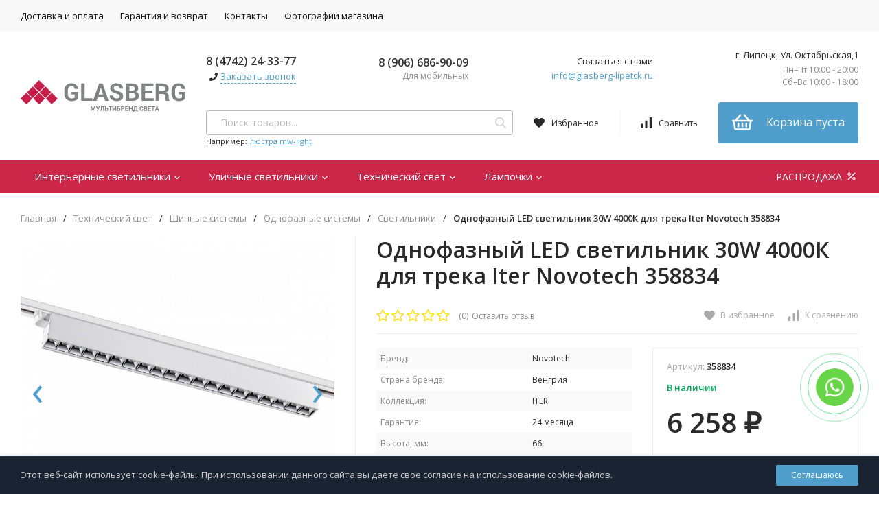

--- FILE ---
content_type: text/html; charset=utf-8
request_url: https://glasberg-lipetck.ru/odnofaznyy-led-svetilnik-30w-4000k-dlya-treka-iter-novotech-358834/
body_size: 19718
content:
<!DOCTYPE html>
<html lang="ru"><head><title>Однофазный LED светильник 30W 4000К для трека Iter Novotech 358834 купить в Липецке в магазине GLASBERG</title><meta http-equiv="Content-Type" content="text/html; charset=utf-8"/><meta name="viewport" content="width=device-width, initial-scale=1"/><meta http-equiv="x-ua-compatible" content="IE=edge"/><meta name="keywords" content="Однофазный LED светильник 30W 4000К для трека Iter Novotech 358834, Светильники"/><meta name="description" content="Однофазный LED светильник 30W 4000К для трека Iter Novotech 358834 купить в Липецке по низкой цене 6 258 руб. Забрать заказ можно в нашем розничном магазине GLASBERG по адресу г. Липецк, Ул. Октябрьская,1"/><link rel="shortcut icon" href="/favicon.ico"/><link href="/wa-data/public/site/themes/profitshop/css/profitshop.min.css?v1.1.3" rel="stylesheet"/><link href="/wa-data/public/site/themes/profitshop/css/fontello.min.css?v1.1.3" rel="stylesheet"/><link href="/wa-content/font/ruble/arial/fontface.css" rel="stylesheet"/><link href="https://fonts.googleapis.com/css?family=Open+Sans:300,400,600,700,800&subset=cyrillic&display=swap" rel="stylesheet">  <style>:root {--font-family: "Open Sans", sans-serif;--site-max-width: 1320px;--cheme-color: #509ecc;--cheme-color-hover: #CC2649;--cheme-color-dop: #CC2649;--cheme-color-dop-hover: #f96934;--body-bg: #fff;--body-color: #2a2a2a;--b-bg: #509ecc;--b-bg-hover: #CC2649;--b-color: #fff;--b-color-hover: #fff;--h-promo-bg: #558063;--h-promo-color: #fff;--h-top-bg: #F8F8F8;--h-menu-color: #111;--h-menu-color-hover: #CC2649;--h-menu-sub-color: #2a2a2a;--h-menu-sub-color-hover: #ff3c00;--h-text-color: #111;--h-addr-color: #111;--h-addr-color-hover: #2a2a2a;--h-phone-color: #333;--h-auth-color: #2a2a2a;--h-auth-color-hover: #000;--m-catalog-color: #f1f1f1;--m-catalog-color-hover: #f1f1f1;--m-catalog-bg: #509ecc;--m-catalog-bg-hover: #CC2649;--m-catalog-left-bg: #CC2649;--m-catalog-left-color: #fff;--m-catalog-left-color-hover: #fff;--h-icon-color: #2a2a2a;--h-icon-color-hover: #444;--h-i-count-bg: #CC2649;--h-i-count-color: #fff;--mcart-bg: #509ecc;--mcart-bg-hover: #c51d34;--mcart-color: #fff;--mcart-color-hover: #fff;--midd-color: #8c8c8c;--midd-callback: #ff3c00;--bot-bg: #CC2649;--b-menu-bg: #CC2649;--b-menu-bg-active: #CC2649;--b-menu-color-active: #fff;--b-menu-color: #fff;--b-menu-color-hover: #fff;--b-menu-sub-color: #2a2a2a;--b-menu-sub-color-hover: #ff3c00;--c-title-color: #fff;--c-category-color: #fff;--c-count-category-color: #BCBCBC;--spec-color: #fff;--spec-color-hover: #fff;--m-link-color: 	;--m-link-color-hover: #000;--m-link2-color: #2a2a2a;--m-link2-color-hover: #ff3c00;--m-link3-color: #777;--m-link3-color-hover: #ff3c00;--rating-color: #CC2649;--h-icon-list-color: #aaa;--h-icon-list-hover: #2a2a2a;--badge-new: #83b735;--badge-low: #CC2649;--badge-best: #f4a51c;--filtr-bg: #fcfcfc;--filtr-border: #f1f1f1;--filtr-top-color: #fff;--filtr-top-bg: #CC2649	;--filtr-param-border: #ececec;--filtr-name-color: #2a2a2a;--filtr-label-color: #2a2a2a;--p-images-width: 40%;--f-cookies: #1a2332;--f-cookies-border: #28364d;--f-cookies-color: #ccc;--f-bg: #f8f8f8;--f-color: #222;--f-h-color: #222;--f-dop-color: #a23c32;--h-bg: #CC2649;--h-bars-bg: #fff;--h-m-hicon-color: #fff;--h-m-hcount-bg: #ff3c00;--h-m-hcount-color: #fff;--h-m-title-bg: #333;--h-m-title-color: #fff;--h-m-icon-bg: #ff3c00;--h-m-cart: #509ecc;--f-panel-bg: #509ecc;--f-panel-border: #509ecc;--f-panel-color: #fff;--f-panel-color-hover: rgba(255,255,255,0.7);--f-panel-icon: #fff;--f-panel-icon-hover: rgba(255,255,255,0.7);}</style><script src="https://code.jquery.com/jquery-1.11.1.min.js"></script><script src="https://code.jquery.com/jquery-migrate-1.2.1.min.js"></script>
    <link href="/wa-data/public/shop/plugins/clicklite/css/clicklite.css?v1.3.4-2302381451" rel="stylesheet" />
    <script src="/wa-data/public/shop/plugins/clicklite/js/clicklite.js?v1.3.4-2302381451"></script><meta property="og:type" content="website">
<meta property="og:title" content="Однофазный LED светильник 30W 4000К для трека Iter Novotech 358834 купить в Липецке в магазине GLASBERG">
<meta property="og:image" content="https://glasberg-lipetck.ru/wa-data/public/shop/products/75/93/109375/images/283370/283370.750x0.jpeg">
<meta property="og:url" content="https://glasberg-lipetck.ru/odnofaznyy-led-svetilnik-30w-4000k-dlya-treka-iter-novotech-358834/">
<meta property="product:price:amount" content="6258">
<meta property="product:price:currency" content="RUB">
<meta property="og:description" content="Однофазный LED светильник 30W 4000К для трека Iter Novotech 358834 купить в Липецке по низкой цене 6 258 руб. Забрать заказ можно в нашем розничном магазине GLASBERG по адресу г. Липецк, Ул. Октябрьская,1">
<meta name="yandex-verification" content="126d74d26c79f442" />
<script>
(function(i,s,o,g,r,a,m){i['GoogleAnalyticsObject']=r;i[r]=i[r]||function(){
(i[r].q=i[r].q||[]).push(arguments)},i[r].l=1*new Date();a=s.createElement(o),
m=s.getElementsByTagName(o)[0];a.async=1;a.src=g;m.parentNode.insertBefore(a,m)
})(window,document,'script','//www.google-analytics.com/analytics.js','ga');
ga('create', 'G-3LLV35DM73', 'auto');
ga('send', 'pageview');

</script><script>window._svg = "/wa-data/public/site/themes/profitshop/img/svg.svg";window.modal_add = true;window.images_arrow = true;</script></head><body><div class="h-hidden"><div itemscope="" itemtype="http://schema.org/Organization"><meta itemprop="name" content="Glasberg"><meta itemprop="address" content="г. Липецк, Ул. Октябрьская,1"><meta itemprop="telephone" content="8 (4742) 24-33-77"><meta itemprop="url" content="https://glasberg-lipetck.ru/"><div itemprop="logo" itemscope="" itemtype="http://schema.org/ImageObject"><link itemprop="contentUrl" href="/wa-data/public/site/glasberg_lo.svg"><link itemprop="url" href="/wa-data/public/site/glasberg_lo.svg"></div></div></div><header class="header"><div class="header__top"><div class="wrap header__flex"><div class="header__col header__col_w"><ul class="h-menu"><li class="h-menu__item"><a class="h-menu__link" href="/dostavka-i-oplata/">Доставка и оплата</a></li><li class="h-menu__item"><a class="h-menu__link" href="/garantiya-i-vozvrat/">Гарантия и возврат</a></li><li class="h-menu__item"><a class="h-menu__link" href="/kontakty/">Контакты</a></li><li class="h-menu__item"><a class="h-menu__link" href="/foto-magazina/">Фотографии магазина</a></li><li class="h-menu__item h-menu__yet"><div class="h-menu__link"><svg class="icon6 i-circle "><use xlink:href="#i-circle"></use></svg> <svg class="icon6 i-circle "><use xlink:href="#i-circle"></use></svg> <svg class="icon6 i-circle "><use xlink:href="#i-circle"></use></svg></div><ul class="h-menu__sub h-menu__sub_right"></ul></li></ul></div><div class="header__col"></div></div></div><div class="header__midd"><div class="header__midd-w wrap"><a class="header__logo" href="/"><img src="/wa-data/public/site/glasberg_lo.svg?v1.1.3" alt="Glasberg"></a><div class="header__c header__c-col"><div class="header__c header__c-w header__c-mb"><div class="header__info"><div class="header__info-phone"><a class="header__phone" href="tel:84742243377">8 (4742) 24-33-77</a></div><div><svg class="icon10 i-phone "><use xlink:href="#i-phone"></use></svg> <div class="header__info-callback">Заказать звонок</div></div></div><div class="header__info header__info-mobile"><div class="header__info-phone"><a href="tel:+79066869009" class="header__phone">8 (906) 686-90-09</a></div><div class="header__info-free">Для мобильных</div></div><div class="header__info"><div class="header__info-address">Связаться с нами</div><a href="mailto:info@glasberg-lipetck.ru" class="header__info-mail">info@glasberg-lipetck.ru</a></div><div class="header__info"><div class="header__info-address">г. Липецк, Ул. Октябрьская,1</div><div class="header__info-rejim">Пн–Пт 10:00 - 20:00<br>Сб–Вс 10:00 - 18:00</div></div></div><div class="header__c header__c-w"><div class="search search_q"><form class="search__form" method="get" action="/search/"><input class="search__input" type="text" name="query" autocomplete="off" placeholder="Поиск товаров..." value=""><button class="search__button" type="submit"><svg class="icon16 i-search"><use xlink:href="#i-search"></use></svg></button></form><div class="search__query"><span class="search__query-text">Например:</span> <a href="/search/?query=люстра mw-light" class="search__query-link">люстра mw-light</a></div><div class="search-res"></div></div><div class="header__c"><a class="favorits hicon hicon_b-right" href="/search/?view=favorite" rel="nofollow"  title="Избранное"><span class="favorits__count hcount">0</span><svg class="icon16 i-favorits"><use xlink:href="#i-favorits"></use></svg><span class="hcount__name">Избранное</span></a><a class="compare hicon" href="/compare/" rel="nofollow" title="Сравнить"><span class="compare__count hcount">0</span><svg class="icon16 i-compare"><use xlink:href="#i-compare"></use></svg><span class="hcount__name">Сравнить</span></a><div class="mcart hicon"><a class="mcart__link" href="/cart/" rel="nofollow"><span class="mcart__count hcount">0</span><svg class="icon30 i-basket"><use xlink:href="#i-basket"></use></svg><span class="mcart__price">Корзина пуста</span></a><div class="mcart__items" data-url="/cart/"><h2 class="mcart__title">Корзина</h2><div class="mcart__all" style="display:none;"><div class="mcart__total"><div class="mcart__total-text">Итоговая сумма:</div><div class="mcart__total-price">0 <span class="ruble">₽</span></div></div><!--noindex--><a class="button button_nob" href="/cart/" rel="nofollow">Корзина</a><a class="button button_dop" href="/cart/" rel="nofollow">Оформить заказ</a><!--/noindex--></div><h4>Ваша корзина пуста</h4></div></div></div></div></div></div></div><div class="header__bott"><div class="header__bott-w wrap"><div class="header__bott-center"><ul class="h-menu"><li class="h-menu__item h-menu__item-p c-menu_hover"><a href="/category/interernye-svetilniki/" class="h-menu__link">Интерьерные светильники <svg class="icon10 i-angle-down"><use xlink:href="#i-angle-down"></use></svg></a><div class="h-menu__col"><div class="wrap"><ul class="dMenu__lv2 dMenu__c-1"><li><a href="/category/interernye-svetilniki/lyustry/">Люстры </a><ul class="dMenu__lv3"><li><a href="/category/interernye-svetilniki/lyustry/podvesnye-lyustry/">Подвесные люстры </a></li><li><a href="/category/interernye-svetilniki/lyustry/potolochnye-lyustry/">Потолочные люстры </a></li><li><a href="/category/interernye-svetilniki/lyustry/bolshogo-diametra/">Большого диаметра </a></li><li><a href="/category/interernye-svetilniki/lyustry/lyustry-na-shtange/">Люстры на штанге </a></li><li><a href="/category/interernye-svetilniki/lyustry/s-pultom-upravleniya/">С пультом управления </a></li><li><a href="/category/interernye-svetilniki/lyustry/" class="dMenu__lv3-all">смотреть все...</a></li></ul></li><li><a href="/category/interernye-svetilniki/svetilniki/">Светильники </a><ul class="dMenu__lv3"><li><a href="/category/interernye-svetilniki/svetilniki/potolochnye-svetilniki/">Потолочные светильники </a></li><li><a href="/category/interernye-svetilniki/svetilniki/tochechnye-svetilniki/">Точечные светильники </a></li><li><a href="/category/interernye-svetilniki/svetilniki/podvesnye-svetilniki/">Подвесные светильники </a></li><li><a href="/category/interernye-svetilniki/svetilniki/nastennye-svetilniki/">Настенные светильники </a></li><li><a href="/category/interernye-svetilniki/svetilniki/podsvetki-dlya-kartin/">Подсветки для картин </a></li><li><a href="/category/interernye-svetilniki/svetilniki/" class="dMenu__lv3-all">смотреть все...</a></li></ul></li><li><a href="/category/interernye-svetilniki/nastolnye-lampy/">Настольные лампы </a><ul class="dMenu__lv3"><li><a href="/category/interernye-svetilniki/nastolnye-lampy/s-abazhurom/">С абажуром </a></li><li><a href="/category/interernye-svetilniki/nastolnye-lampy/ofisnye/">Офисные </a></li><li><a href="/category/interernye-svetilniki/nastolnye-lampy/dekorativnye/">Декоративные </a></li><li><a href="/category/interernye-svetilniki/nastolnye-lampy/neobychnye/">Необычные </a></li><li><a href="/category/interernye-svetilniki/nastolnye-lampy/na-prishchepke/">На прищепке </a></li><li><a href="/category/interernye-svetilniki/nastolnye-lampy/" class="dMenu__lv3-all">смотреть все...</a></li></ul></li><li><a href="/category/interernye-svetilniki/bra/">Бра </a><ul class="dMenu__lv3"><li><a href="/category/interernye-svetilniki/bra/bra-s-1-lampoy/">Бра с 1 лампой </a></li><li><a href="/category/interernye-svetilniki/bra/bra-s-2-lampami/">Бра с 2 лампами </a></li><li><a href="/category/interernye-svetilniki/bra/bra-s-3-lampami/">Бра с 3 лампами </a></li><li><a href="/category/interernye-svetilniki/bra/bra-s-4-lampami/">Бра с 4 лампами </a></li></ul></li><li><a href="/category/interernye-svetilniki/spoty/">Споты </a><ul class="dMenu__lv3"><li><a href="/category/interernye-svetilniki/spoty/na-4-lampy/">На 4 лампы </a></li><li><a href="/category/interernye-svetilniki/spoty/s-1-lampoy/">С 1 лампой </a></li><li><a href="/category/interernye-svetilniki/spoty/s-2-lampami/">С 2 лампами </a></li><li><a href="/category/interernye-svetilniki/spoty/s-3-lampami/">С 3 лампами </a></li></ul></li><li><a href="/category/interernye-svetilniki/torshery/">Торшеры </a><ul class="dMenu__lv3"><li><a href="/category/interernye-svetilniki/torshery/torshery-dlya-chteniya/">Торшеры для чтения </a></li><li><a href="/category/interernye-svetilniki/torshery/torshery-s-abazhurom/">Торшеры с абажуром </a></li><li><a href="/category/interernye-svetilniki/torshery/dizaynerskie-torshery/">Дизайнерские торшеры </a></li><li><a href="/category/interernye-svetilniki/torshery/torshery-s-2-i-bolee-plafonami/">Торшеры с 2 и более плафонами </a></li><li><a href="/category/interernye-svetilniki/torshery/torshery-s-1-plafonom/">Торшеры с 1 плафоном </a></li><li><a href="/category/interernye-svetilniki/torshery/" class="dMenu__lv3-all">смотреть все...</a></li></ul></li><li><a href="/category/interernye-svetilniki/pulty/">Пульты </a></li><li><a href="/category/interernye-svetilniki/pulty_1/">Пульты </a></li><li><a href="/category/interernye-svetilniki/svetilniki-dlya-rasteniy/">Светильники для растений </a><ul class="dMenu__lv3"><li><a href="/category/interernye-svetilniki/svetilniki-dlya-rasteniy/fitolampy/">Фитолампы </a></li><li><a href="/category/interernye-svetilniki/svetilniki-dlya-rasteniy/nabory-dlya-vyrashchivaniya/">Наборы для выращивания </a></li><li><a href="/category/interernye-svetilniki/svetilniki-dlya-rasteniy/fitosvetilniki-led/">Фитосветильники LED </a></li><li><a href="/category/interernye-svetilniki/svetilniki-dlya-rasteniy/fitoprozhektory/">Фитопрожекторы </a></li></ul></li></ul></div></div></li><li class="h-menu__item h-menu__item-p c-menu_hover"><a href="/category/ulichnye-svetilniki/" class="h-menu__link">Уличные светильники <svg class="icon10 i-angle-down"><use xlink:href="#i-angle-down"></use></svg></a><div class="h-menu__col"><div class="wrap"><ul class="dMenu__lv2 dMenu__c-1"><li><a href="/category/ulichnye-svetilniki/landshaftnye-svetilniki/">Ландшафтные светильники </a><ul class="dMenu__lv3"><li><a href="/category/ulichnye-svetilniki/landshaftnye-svetilniki/landshaftnye-fonari/">Ландшафтные фонари </a></li><li><a href="/category/ulichnye-svetilniki/landshaftnye-svetilniki/na-solnechnykh-batareyakh/">На солнечных батареях </a></li><li><a href="/category/ulichnye-svetilniki/landshaftnye-svetilniki/dekorativnye-svetilniki/">Декоративные светильники </a></li><li><a href="/category/ulichnye-svetilniki/landshaftnye-svetilniki/gruntovye-svetilniki/">Грунтовые светильники </a></li></ul></li><li><a href="/category/ulichnye-svetilniki/nastennye-svetilniki/">Настенные светильники </a></li><li><a href="/category/ulichnye-svetilniki/podvesnye-svetilniki/">Подвесные светильники </a></li><li><a href="/category/ulichnye-svetilniki/stolby/">Столбы </a></li><li><a href="/category/ulichnye-svetilniki/vstraivaemye-v-dorogu/">Встраиваемые в дорогу </a></li><li><a href="/category/ulichnye-svetilniki/arkhitekturnye/">Архитектурные </a></li><li><a href="/category/ulichnye-svetilniki/potolochnye-svetilniki/">Потолочные светильники </a></li><li><a href="/category/ulichnye-svetilniki/elektrotovary/">Электротовары </a><ul class="dMenu__lv3"><li><a href="/category/ulichnye-svetilniki/elektrotovary/datchiki-dvizheniya/">Датчики движения </a></li><li><a href="/category/ulichnye-svetilniki/elektrotovary/rozetki/">Розетки </a></li></ul></li><li><a href="/category/ulichnye-svetilniki/fonariki/">Фонарики </a></li><li><a href="/category/ulichnye-svetilniki/komplektuyushchie/">Комплектующие </a></li><li><a href="/category/ulichnye-svetilniki/protivomoskitnye-fonari/">Противомоскитные фонари </a></li></ul></div></div></li><li class="h-menu__item h-menu__item-p c-menu_hover"><a href="/category/tekhnicheskiy-svet/" class="h-menu__link">Технический свет <svg class="icon10 i-angle-down"><use xlink:href="#i-angle-down"></use></svg></a><div class="h-menu__col"><div class="wrap"><ul class="dMenu__lv2 dMenu__c-1"><li><a href="/category/tekhnicheskiy-svet/shinnye-sistemy/">Шинные системы </a><ul class="dMenu__lv3"><li><a href="/category/tekhnicheskiy-svet/shinnye-sistemy/odnofaznye-sistemy/">Однофазные системы </a></li><li><a href="/category/tekhnicheskiy-svet/shinnye-sistemy/trekhfaznye-sistemy/">Трехфазные системы </a></li><li><a href="/category/tekhnicheskiy-svet/shinnye-sistemy/gotovye-komplekty/">Готовые комплекты </a></li><li><a href="/category/tekhnicheskiy-svet/shinnye-sistemy/strunnye-sistemy/">Струнные системы </a></li><li><a href="/category/tekhnicheskiy-svet/shinnye-sistemy/magnitnye-sistemy/">Магнитные системы </a></li><li><a href="/category/tekhnicheskiy-svet/shinnye-sistemy/" class="dMenu__lv3-all">смотреть все...</a></li></ul></li><li><a href="/category/tekhnicheskiy-svet/svetodiodnye-lenty/">Светодиодные ленты </a><ul class="dMenu__lv3"><li><a href="/category/tekhnicheskiy-svet/svetodiodnye-lenty/transformatory/">Трансформаторы </a></li><li><a href="/category/tekhnicheskiy-svet/svetodiodnye-lenty/aksessuary/">Аксессуары </a></li><li><a href="/category/tekhnicheskiy-svet/svetodiodnye-lenty/lenty/">Ленты </a></li><li><a href="/category/tekhnicheskiy-svet/svetodiodnye-lenty/kontrollery-pulty/">Контроллеры - пульты </a></li><li><a href="/category/tekhnicheskiy-svet/svetodiodnye-lenty/profili-dlya-lenty/">Профили для ленты </a></li><li><a href="/category/tekhnicheskiy-svet/svetodiodnye-lenty/" class="dMenu__lv3-all">смотреть все...</a></li></ul></li><li><a href="/category/tekhnicheskiy-svet/svetodiodnye-paneli/">Светодиодные панели </a></li><li><a href="/category/tekhnicheskiy-svet/vstraivaemye-svetilniki/">Встраиваемые светильники </a></li><li><a href="/category/tekhnicheskiy-svet/profilnye-svetilniki/">Профильные светильники </a></li><li><a href="/category/tekhnicheskiy-svet/prozhektory/">Прожекторы </a></li><li><a href="/category/tekhnicheskiy-svet/aksessuary/">Аксессуары </a><ul class="dMenu__lv3"><li><a href="/category/tekhnicheskiy-svet/aksessuary/elementy-krepleniy/">Элементы креплений </a></li><li><a href="/category/tekhnicheskiy-svet/aksessuary/patrony/">Патроны </a></li><li><a href="/category/tekhnicheskiy-svet/aksessuary/plafony-i-abazhury/">Плафоны и абажуры </a></li></ul></li><li><a href="/category/tekhnicheskiy-svet/avariynye-svetilniki/">Аварийные светильники </a></li><li><a href="/category/tekhnicheskiy-svet/aksessuary_1/">Аксессуары </a><ul class="dMenu__lv3"><li><a href="/category/tekhnicheskiy-svet/aksessuary_1/elementy-krepleniy/">Элементы креплений </a></li><li><a href="/category/tekhnicheskiy-svet/aksessuary_1/plafony-i-abazhury/">Плафоны и абажуры </a></li><li><a href="/category/tekhnicheskiy-svet/aksessuary_1/patrony/">Патроны </a></li></ul></li><li><a href="/category/tekhnicheskiy-svet/avariynye/">Аварийные </a></li></ul></div></div></li><li class="h-menu__item h-menu__item-p c-menu_hover"><a href="/category/lampochki/" class="h-menu__link">Лампочки <svg class="icon10 i-angle-down"><use xlink:href="#i-angle-down"></use></svg></a><div class="h-menu__col"><div class="wrap"><ul class="dMenu__lv2 dMenu__c-1"><li><a href="/category/lampochki/svetodiodnye-lampy/">Светодиодные лампы </a></li><li><a href="/category/lampochki/galogennye-lampy/">Галогенные лампы </a></li><li><a href="/category/lampochki/retro-lampy/">Ретро лампы </a></li><li><a href="/category/lampochki/beztsokolnye-lampy/">Безцокольные лампы </a></li><li><a href="/category/lampochki/tekhnicheskie-lampy/">Технические лампы </a></li><li><a href="/category/lampochki/dimmiruemye-lampy/">Диммируемые лампы </a></li><li><a href="/category/lampochki/dekorativnye-lampy/">Декоративные лампы </a></li><li><a href="/category/lampochki/lyuminestsentnye-lampy/">Люминесцентные лампы </a></li><li><a href="/category/lampochki/filamentnye-lampy/">Филаментные лампы </a></li><li><a href="/category/lampochki/beztsokolnye-lampy_1/">Безцокольные лампы </a></li><li><a href="/category/lampochki/filamentnye-lampy_1/">Филаментные лампы </a></li><li><a href="/category/lampochki/dimmiruemye-lampy_1/">Диммируемые лампы </a></li><li><a href="/category/lampochki/energosberegayushchie-lampy/">Энергосберегающие лампы </a></li><li><a href="/category/lampochki/tekhnicheskie-lampy_1/">Технические лампы </a></li><li><a href="/category/lampochki/dekorativnye-lampy_1/">Декоративные лампы </a></li><li><a href="/category/lampochki/lyuminestsentnye-lampy_1/">Люминесцентные лампы </a></li></ul></div></div></li><li class="h-menu__item h-menu__item-p h-menu__yet c-menu_hover"><div class="h-menu__link"><svg class="icon6 i-circle "><use xlink:href="#i-circle"></use></svg> <svg class="icon6 i-circle "><use xlink:href="#i-circle"></use></svg> <svg class="icon6 i-circle "><use xlink:href="#i-circle"></use></svg></div><div class="h-menu__col"><div class="wrap"><ul class="dMenu__lv2 dMenu__c-1"></ul></div></div></li></ul></div><div class="header__bott-right"><a class="header__sell" href="/category/rasprodazha/">                                                РАСПРОДАЖА <svg class="icon20 i-percent "><use xlink:href="#i-percent"></use></svg></a></div></div></div></header><header class="m-header"><div class="m-header__fix"><div class="m-header__bar m-bars"><span class="m-bars__icon"></span></div><div class="m-header__right"><div class="m-header__search m-hicon"><svg class="icon20 i-search "><use xlink:href="#i-search"></use></svg></div><a class="m-cart m-hicon" href="/cart/" rel="nofollow"><span class="m-cart__count m-hcount mcart__count">0</span><svg class="icon20 i-cart "><use xlink:href="#i-cart"></use></svg></a></div><div class="m-search"><div class="m-search__close"><svg class="icon20 i-remove"><use xlink:href="#i-remove"></use></svg></div><form class="m-search__form" method="get" action="/search/"><input type="text" name="query" class="m-search__input" autocomplete="off"  placeholder="Поиск товаров..."><button class="m-search__button" type="submit"><svg class="icon20 i-search"><use xlink:href="#i-search"></use></svg></button></form><div class="search-res"></div></div><div class="m-cMenu"><ul class="m-cMenu__lv1"><li class="m-cMenu__li-lv1"><a class="m-cMenu__link-lv1" href="/search/?view=favorite" rel="nofollow"><svg class="icon16 i-favorits "><use xlink:href="#i-favorits"></use></svg> Избранное<span class="m-favoritsCount">0</span></a></li><li class="m-cMenu__li-lv1"><a class="m-cMenu__link-lv1 compare" href="/compare/" rel="nofollow"><svg class="icon16 i-compare "><use xlink:href="#i-compare"></use></svg> Сравнить<span class="m-compareCount">0</span></a></li></ul><div class="m-cMenu__title">Каталог товаров</div><ul class="m-cMenu__lv1"><li class="m-cMenu__li-lv1"><a class="m-cMenu__link-lv1" href="/category/interernye-svetilniki/">Интерьерные светильники </a><div class="m-cMenu__right"><svg class="icon16 i-angle-right"><use xlink:href="#i-angle-right"></use></svg></div><ul class="m-cMenu__lv2"><li class="m-cMenu__li-lv2"><a class="m-cMenu__link-lv2" href="/category/interernye-svetilniki/lyustry/">Люстры</a><div class="m-cMenu__right"><svg class="icon16 i-angle-right"><use xlink:href="#i-angle-right"></use></svg></div><ul class="m-cMenu__lv3"><li class="m-cMenu__li-lv3"><a class="m-cMenu__link-lv2" href="/category/interernye-svetilniki/lyustry/podvesnye-lyustry/">Подвесные люстры</a></li><li class="m-cMenu__li-lv3"><a class="m-cMenu__link-lv2" href="/category/interernye-svetilniki/lyustry/potolochnye-lyustry/">Потолочные люстры</a></li><li class="m-cMenu__li-lv3"><a class="m-cMenu__link-lv2" href="/category/interernye-svetilniki/lyustry/bolshogo-diametra/">Большого диаметра</a></li><li class="m-cMenu__li-lv3"><a class="m-cMenu__link-lv2" href="/category/interernye-svetilniki/lyustry/lyustry-na-shtange/">Люстры на штанге</a></li><li class="m-cMenu__li-lv3"><a class="m-cMenu__link-lv2" href="/category/interernye-svetilniki/lyustry/s-pultom-upravleniya/">С пультом управления</a></li><li class="m-cMenu__li-lv3"><a class="m-cMenu__link-lv2" href="/category/interernye-svetilniki/lyustry/kaskadnye/">Каскадные</a></li><li class="m-cMenu__li-lv3"><a class="m-cMenu__link-lv2" href="/category/interernye-svetilniki/lyustry/lyustry-ventilyatory/">Люстры вентиляторы</a></li><li class="m-cMenu__li-lv3"><a class="m-cMenu__link-lv2" href="/category/interernye-svetilniki/lyustry/lifty-dlya-lyustr/">Лифты для люстр</a></li></ul></li><li class="m-cMenu__li-lv2"><a class="m-cMenu__link-lv2" href="/category/interernye-svetilniki/svetilniki/">Светильники</a><div class="m-cMenu__right"><svg class="icon16 i-angle-right"><use xlink:href="#i-angle-right"></use></svg></div><ul class="m-cMenu__lv3"><li class="m-cMenu__li-lv3"><a class="m-cMenu__link-lv2" href="/category/interernye-svetilniki/svetilniki/potolochnye-svetilniki/">Потолочные светильники</a></li><li class="m-cMenu__li-lv3"><a class="m-cMenu__link-lv2" href="/category/interernye-svetilniki/svetilniki/tochechnye-svetilniki/">Точечные светильники</a></li><li class="m-cMenu__li-lv3"><a class="m-cMenu__link-lv2" href="/category/interernye-svetilniki/svetilniki/podvesnye-svetilniki/">Подвесные светильники</a></li><li class="m-cMenu__li-lv3"><a class="m-cMenu__link-lv2" href="/category/interernye-svetilniki/svetilniki/nastennye-svetilniki/">Настенные светильники</a></li><li class="m-cMenu__li-lv3"><a class="m-cMenu__link-lv2" href="/category/interernye-svetilniki/svetilniki/podsvetki-dlya-kartin/">Подсветки для картин</a></li><li class="m-cMenu__li-lv3"><a class="m-cMenu__link-lv2" href="/category/interernye-svetilniki/svetilniki/podsvetka-dlya-zerkal/">Подсветка для зеркал</a></li><li class="m-cMenu__li-lv3"><a class="m-cMenu__link-lv2" href="/category/interernye-svetilniki/svetilniki/mebelnye-svetilniki/">Мебельные светильники</a></li><li class="m-cMenu__li-lv3"><a class="m-cMenu__link-lv2" href="/category/interernye-svetilniki/svetilniki/nochnik/">Ночник</a></li></ul></li><li class="m-cMenu__li-lv2"><a class="m-cMenu__link-lv2" href="/category/interernye-svetilniki/nastolnye-lampy/">Настольные лампы</a><div class="m-cMenu__right"><svg class="icon16 i-angle-right"><use xlink:href="#i-angle-right"></use></svg></div><ul class="m-cMenu__lv3"><li class="m-cMenu__li-lv3"><a class="m-cMenu__link-lv2" href="/category/interernye-svetilniki/nastolnye-lampy/s-abazhurom/">С абажуром</a></li><li class="m-cMenu__li-lv3"><a class="m-cMenu__link-lv2" href="/category/interernye-svetilniki/nastolnye-lampy/ofisnye/">Офисные</a></li><li class="m-cMenu__li-lv3"><a class="m-cMenu__link-lv2" href="/category/interernye-svetilniki/nastolnye-lampy/dekorativnye/">Декоративные</a></li><li class="m-cMenu__li-lv3"><a class="m-cMenu__link-lv2" href="/category/interernye-svetilniki/nastolnye-lampy/neobychnye/">Необычные</a></li><li class="m-cMenu__li-lv3"><a class="m-cMenu__link-lv2" href="/category/interernye-svetilniki/nastolnye-lampy/na-prishchepke/">На прищепке</a></li><li class="m-cMenu__li-lv3"><a class="m-cMenu__link-lv2" href="/category/interernye-svetilniki/nastolnye-lampy/shkolnye/">Школьные</a></li><li class="m-cMenu__li-lv3"><a class="m-cMenu__link-lv2" href="/category/interernye-svetilniki/nastolnye-lampy/s-chasami/">С часами</a></li><li class="m-cMenu__li-lv3"><a class="m-cMenu__link-lv2" href="/category/interernye-svetilniki/nastolnye-lampy/detskie/">Детские</a></li><li class="m-cMenu__li-lv3"><a class="m-cMenu__link-lv2" href="/category/interernye-svetilniki/nastolnye-lampy/muzykalnye-kolonki/">Музыкальные колонки</a></li></ul></li><li class="m-cMenu__li-lv2"><a class="m-cMenu__link-lv2" href="/category/interernye-svetilniki/bra/">Бра</a><div class="m-cMenu__right"><svg class="icon16 i-angle-right"><use xlink:href="#i-angle-right"></use></svg></div><ul class="m-cMenu__lv3"><li class="m-cMenu__li-lv3"><a class="m-cMenu__link-lv2" href="/category/interernye-svetilniki/bra/bra-s-1-lampoy/">Бра с 1 лампой</a></li><li class="m-cMenu__li-lv3"><a class="m-cMenu__link-lv2" href="/category/interernye-svetilniki/bra/bra-s-2-lampami/">Бра с 2 лампами</a></li><li class="m-cMenu__li-lv3"><a class="m-cMenu__link-lv2" href="/category/interernye-svetilniki/bra/bra-s-3-lampami/">Бра с 3 лампами</a></li><li class="m-cMenu__li-lv3"><a class="m-cMenu__link-lv2" href="/category/interernye-svetilniki/bra/bra-s-4-lampami/">Бра с 4 лампами</a></li></ul></li><li class="m-cMenu__li-lv2"><a class="m-cMenu__link-lv2" href="/category/interernye-svetilniki/spoty/">Споты</a><div class="m-cMenu__right"><svg class="icon16 i-angle-right"><use xlink:href="#i-angle-right"></use></svg></div><ul class="m-cMenu__lv3"><li class="m-cMenu__li-lv3"><a class="m-cMenu__link-lv2" href="/category/interernye-svetilniki/spoty/na-4-lampy/">На 4 лампы</a></li><li class="m-cMenu__li-lv3"><a class="m-cMenu__link-lv2" href="/category/interernye-svetilniki/spoty/s-1-lampoy/">С 1 лампой</a></li><li class="m-cMenu__li-lv3"><a class="m-cMenu__link-lv2" href="/category/interernye-svetilniki/spoty/s-2-lampami/">С 2 лампами</a></li><li class="m-cMenu__li-lv3"><a class="m-cMenu__link-lv2" href="/category/interernye-svetilniki/spoty/s-3-lampami/">С 3 лампами</a></li></ul></li><li class="m-cMenu__li-lv2"><a class="m-cMenu__link-lv2" href="/category/interernye-svetilniki/torshery/">Торшеры</a><div class="m-cMenu__right"><svg class="icon16 i-angle-right"><use xlink:href="#i-angle-right"></use></svg></div><ul class="m-cMenu__lv3"><li class="m-cMenu__li-lv3"><a class="m-cMenu__link-lv2" href="/category/interernye-svetilniki/torshery/torshery-dlya-chteniya/">Торшеры для чтения</a></li><li class="m-cMenu__li-lv3"><a class="m-cMenu__link-lv2" href="/category/interernye-svetilniki/torshery/torshery-s-abazhurom/">Торшеры с абажуром</a></li><li class="m-cMenu__li-lv3"><a class="m-cMenu__link-lv2" href="/category/interernye-svetilniki/torshery/dizaynerskie-torshery/">Дизайнерские торшеры</a></li><li class="m-cMenu__li-lv3"><a class="m-cMenu__link-lv2" href="/category/interernye-svetilniki/torshery/torshery-s-2-i-bolee-plafonami/">Торшеры с 2 и более плафонами</a></li><li class="m-cMenu__li-lv3"><a class="m-cMenu__link-lv2" href="/category/interernye-svetilniki/torshery/torshery-s-1-plafonom/">Торшеры с 1 плафоном</a></li><li class="m-cMenu__li-lv3"><a class="m-cMenu__link-lv2" href="/category/interernye-svetilniki/torshery/izognutye-torshery/">Изогнутые торшеры</a></li><li class="m-cMenu__li-lv3"><a class="m-cMenu__link-lv2" href="/category/interernye-svetilniki/torshery/khrustalnye-torshery/">Хрустальные торшеры</a></li><li class="m-cMenu__li-lv3"><a class="m-cMenu__link-lv2" href="/category/interernye-svetilniki/torshery/vostochnye-torshery/">Восточные торшеры</a></li><li class="m-cMenu__li-lv3"><a class="m-cMenu__link-lv2" href="/category/interernye-svetilniki/torshery/torshery-na-trenoge/">Торшеры на треноге</a></li><li class="m-cMenu__li-lv3"><a class="m-cMenu__link-lv2" href="/category/interernye-svetilniki/torshery/so-stolikom/">Со столиком</a></li><li class="m-cMenu__li-lv3"><a class="m-cMenu__link-lv2" href="/category/interernye-svetilniki/torshery/c-1-plafonom/">C 1 плафоном</a></li><li class="m-cMenu__li-lv3"><a class="m-cMenu__link-lv2" href="/category/interernye-svetilniki/torshery/c-2-plafonami/">C 2 плафонами</a></li></ul></li><li class="m-cMenu__li-lv2"><a class="m-cMenu__link-lv2" href="/category/interernye-svetilniki/pulty/">Пульты</a></li><li class="m-cMenu__li-lv2"><a class="m-cMenu__link-lv2" href="/category/interernye-svetilniki/pulty_1/">Пульты</a></li><li class="m-cMenu__li-lv2"><a class="m-cMenu__link-lv2" href="/category/interernye-svetilniki/svetilniki-dlya-rasteniy/">Светильники для растений</a><div class="m-cMenu__right"><svg class="icon16 i-angle-right"><use xlink:href="#i-angle-right"></use></svg></div><ul class="m-cMenu__lv3"><li class="m-cMenu__li-lv3"><a class="m-cMenu__link-lv2" href="/category/interernye-svetilniki/svetilniki-dlya-rasteniy/fitolampy/">Фитолампы</a></li><li class="m-cMenu__li-lv3"><a class="m-cMenu__link-lv2" href="/category/interernye-svetilniki/svetilniki-dlya-rasteniy/nabory-dlya-vyrashchivaniya/">Наборы для выращивания</a></li><li class="m-cMenu__li-lv3"><a class="m-cMenu__link-lv2" href="/category/interernye-svetilniki/svetilniki-dlya-rasteniy/fitosvetilniki-led/">Фитосветильники LED</a></li><li class="m-cMenu__li-lv3"><a class="m-cMenu__link-lv2" href="/category/interernye-svetilniki/svetilniki-dlya-rasteniy/fitoprozhektory/">Фитопрожекторы</a></li></ul></li></ul></li><li class="m-cMenu__li-lv1"><a class="m-cMenu__link-lv1" href="/category/ulichnye-svetilniki/">Уличные светильники </a><div class="m-cMenu__right"><svg class="icon16 i-angle-right"><use xlink:href="#i-angle-right"></use></svg></div><ul class="m-cMenu__lv2"><li class="m-cMenu__li-lv2"><a class="m-cMenu__link-lv2" href="/category/ulichnye-svetilniki/landshaftnye-svetilniki/">Ландшафтные светильники</a><div class="m-cMenu__right"><svg class="icon16 i-angle-right"><use xlink:href="#i-angle-right"></use></svg></div><ul class="m-cMenu__lv3"><li class="m-cMenu__li-lv3"><a class="m-cMenu__link-lv2" href="/category/ulichnye-svetilniki/landshaftnye-svetilniki/landshaftnye-fonari/">Ландшафтные фонари</a></li><li class="m-cMenu__li-lv3"><a class="m-cMenu__link-lv2" href="/category/ulichnye-svetilniki/landshaftnye-svetilniki/na-solnechnykh-batareyakh/">На солнечных батареях</a></li><li class="m-cMenu__li-lv3"><a class="m-cMenu__link-lv2" href="/category/ulichnye-svetilniki/landshaftnye-svetilniki/dekorativnye-svetilniki/">Декоративные светильники</a></li><li class="m-cMenu__li-lv3"><a class="m-cMenu__link-lv2" href="/category/ulichnye-svetilniki/landshaftnye-svetilniki/gruntovye-svetilniki/">Грунтовые светильники</a></li></ul></li><li class="m-cMenu__li-lv2"><a class="m-cMenu__link-lv2" href="/category/ulichnye-svetilniki/nastennye-svetilniki/">Настенные светильники</a></li><li class="m-cMenu__li-lv2"><a class="m-cMenu__link-lv2" href="/category/ulichnye-svetilniki/podvesnye-svetilniki/">Подвесные светильники</a></li><li class="m-cMenu__li-lv2"><a class="m-cMenu__link-lv2" href="/category/ulichnye-svetilniki/stolby/">Столбы</a></li><li class="m-cMenu__li-lv2"><a class="m-cMenu__link-lv2" href="/category/ulichnye-svetilniki/vstraivaemye-v-dorogu/">Встраиваемые в дорогу</a></li><li class="m-cMenu__li-lv2"><a class="m-cMenu__link-lv2" href="/category/ulichnye-svetilniki/arkhitekturnye/">Архитектурные</a></li><li class="m-cMenu__li-lv2"><a class="m-cMenu__link-lv2" href="/category/ulichnye-svetilniki/potolochnye-svetilniki/">Потолочные светильники</a></li><li class="m-cMenu__li-lv2"><a class="m-cMenu__link-lv2" href="/category/ulichnye-svetilniki/elektrotovary/">Электротовары</a><div class="m-cMenu__right"><svg class="icon16 i-angle-right"><use xlink:href="#i-angle-right"></use></svg></div><ul class="m-cMenu__lv3"><li class="m-cMenu__li-lv3"><a class="m-cMenu__link-lv2" href="/category/ulichnye-svetilniki/elektrotovary/datchiki-dvizheniya/">Датчики движения</a></li><li class="m-cMenu__li-lv3"><a class="m-cMenu__link-lv2" href="/category/ulichnye-svetilniki/elektrotovary/rozetki/">Розетки</a></li></ul></li><li class="m-cMenu__li-lv2"><a class="m-cMenu__link-lv2" href="/category/ulichnye-svetilniki/fonariki/">Фонарики</a></li><li class="m-cMenu__li-lv2"><a class="m-cMenu__link-lv2" href="/category/ulichnye-svetilniki/komplektuyushchie/">Комплектующие</a></li><li class="m-cMenu__li-lv2"><a class="m-cMenu__link-lv2" href="/category/ulichnye-svetilniki/protivomoskitnye-fonari/">Противомоскитные фонари</a></li></ul></li><li class="m-cMenu__li-lv1"><a class="m-cMenu__link-lv1" href="/category/tekhnicheskiy-svet/">Технический свет </a><div class="m-cMenu__right"><svg class="icon16 i-angle-right"><use xlink:href="#i-angle-right"></use></svg></div><ul class="m-cMenu__lv2"><li class="m-cMenu__li-lv2"><a class="m-cMenu__link-lv2" href="/category/tekhnicheskiy-svet/shinnye-sistemy/">Шинные системы</a><div class="m-cMenu__right"><svg class="icon16 i-angle-right"><use xlink:href="#i-angle-right"></use></svg></div><ul class="m-cMenu__lv3"><li class="m-cMenu__li-lv3"><a class="m-cMenu__link-lv2" href="/category/tekhnicheskiy-svet/shinnye-sistemy/odnofaznye-sistemy/">Однофазные системы</a></li><li class="m-cMenu__li-lv3"><a class="m-cMenu__link-lv2" href="/category/tekhnicheskiy-svet/shinnye-sistemy/trekhfaznye-sistemy/">Трехфазные системы</a></li><li class="m-cMenu__li-lv3"><a class="m-cMenu__link-lv2" href="/category/tekhnicheskiy-svet/shinnye-sistemy/gotovye-komplekty/">Готовые комплекты</a></li><li class="m-cMenu__li-lv3"><a class="m-cMenu__link-lv2" href="/category/tekhnicheskiy-svet/shinnye-sistemy/strunnye-sistemy/">Струнные системы</a></li><li class="m-cMenu__li-lv3"><a class="m-cMenu__link-lv2" href="/category/tekhnicheskiy-svet/shinnye-sistemy/magnitnye-sistemy/">Магнитные системы</a></li><li class="m-cMenu__li-lv3"><a class="m-cMenu__link-lv2" href="/category/tekhnicheskiy-svet/shinnye-sistemy/modulnye-sistemy/">Модульные системы</a></li><li class="m-cMenu__li-lv3"><a class="m-cMenu__link-lv2" href="/category/tekhnicheskiy-svet/shinnye-sistemy/magnitnye-modulnye-sistemy/">Магнитные модульные системы</a></li><li class="m-cMenu__li-lv3"><a class="m-cMenu__link-lv2" href="/category/tekhnicheskiy-svet/shinnye-sistemy/magnitnye-modulnye-sistemy_1/">Магнитные модульные системы</a></li></ul></li><li class="m-cMenu__li-lv2"><a class="m-cMenu__link-lv2" href="/category/tekhnicheskiy-svet/svetodiodnye-lenty/">Светодиодные ленты</a><div class="m-cMenu__right"><svg class="icon16 i-angle-right"><use xlink:href="#i-angle-right"></use></svg></div><ul class="m-cMenu__lv3"><li class="m-cMenu__li-lv3"><a class="m-cMenu__link-lv2" href="/category/tekhnicheskiy-svet/svetodiodnye-lenty/transformatory/">Трансформаторы</a></li><li class="m-cMenu__li-lv3"><a class="m-cMenu__link-lv2" href="/category/tekhnicheskiy-svet/svetodiodnye-lenty/aksessuary/">Аксессуары</a></li><li class="m-cMenu__li-lv3"><a class="m-cMenu__link-lv2" href="/category/tekhnicheskiy-svet/svetodiodnye-lenty/lenty/">Ленты</a></li><li class="m-cMenu__li-lv3"><a class="m-cMenu__link-lv2" href="/category/tekhnicheskiy-svet/svetodiodnye-lenty/kontrollery-pulty/">Контроллеры - пульты</a></li><li class="m-cMenu__li-lv3"><a class="m-cMenu__link-lv2" href="/category/tekhnicheskiy-svet/svetodiodnye-lenty/profili-dlya-lenty/">Профили для ленты</a></li><li class="m-cMenu__li-lv3"><a class="m-cMenu__link-lv2" href="/category/tekhnicheskiy-svet/svetodiodnye-lenty/gotovye-komplekty/">Готовые комплекты</a></li><li class="m-cMenu__li-lv3"><a class="m-cMenu__link-lv2" href="/category/tekhnicheskiy-svet/svetodiodnye-lenty/dyuralayt/">Дюралайт</a></li><li class="m-cMenu__li-lv3"><a class="m-cMenu__link-lv2" href="/category/tekhnicheskiy-svet/svetodiodnye-lenty/neonovye-lenty/">Неоновые ленты</a></li></ul></li><li class="m-cMenu__li-lv2"><a class="m-cMenu__link-lv2" href="/category/tekhnicheskiy-svet/svetodiodnye-paneli/">Светодиодные панели</a></li><li class="m-cMenu__li-lv2"><a class="m-cMenu__link-lv2" href="/category/tekhnicheskiy-svet/vstraivaemye-svetilniki/">Встраиваемые светильники</a></li><li class="m-cMenu__li-lv2"><a class="m-cMenu__link-lv2" href="/category/tekhnicheskiy-svet/profilnye-svetilniki/">Профильные светильники</a></li><li class="m-cMenu__li-lv2"><a class="m-cMenu__link-lv2" href="/category/tekhnicheskiy-svet/prozhektory/">Прожекторы</a></li><li class="m-cMenu__li-lv2"><a class="m-cMenu__link-lv2" href="/category/tekhnicheskiy-svet/aksessuary/">Аксессуары</a><div class="m-cMenu__right"><svg class="icon16 i-angle-right"><use xlink:href="#i-angle-right"></use></svg></div><ul class="m-cMenu__lv3"><li class="m-cMenu__li-lv3"><a class="m-cMenu__link-lv2" href="/category/tekhnicheskiy-svet/aksessuary/elementy-krepleniy/">Элементы креплений</a></li><li class="m-cMenu__li-lv3"><a class="m-cMenu__link-lv2" href="/category/tekhnicheskiy-svet/aksessuary/patrony/">Патроны</a></li><li class="m-cMenu__li-lv3"><a class="m-cMenu__link-lv2" href="/category/tekhnicheskiy-svet/aksessuary/plafony-i-abazhury/">Плафоны и абажуры</a></li></ul></li><li class="m-cMenu__li-lv2"><a class="m-cMenu__link-lv2" href="/category/tekhnicheskiy-svet/avariynye-svetilniki/">Аварийные светильники</a></li><li class="m-cMenu__li-lv2"><a class="m-cMenu__link-lv2" href="/category/tekhnicheskiy-svet/aksessuary_1/">Аксессуары</a><div class="m-cMenu__right"><svg class="icon16 i-angle-right"><use xlink:href="#i-angle-right"></use></svg></div><ul class="m-cMenu__lv3"><li class="m-cMenu__li-lv3"><a class="m-cMenu__link-lv2" href="/category/tekhnicheskiy-svet/aksessuary_1/elementy-krepleniy/">Элементы креплений</a></li><li class="m-cMenu__li-lv3"><a class="m-cMenu__link-lv2" href="/category/tekhnicheskiy-svet/aksessuary_1/plafony-i-abazhury/">Плафоны и абажуры</a></li><li class="m-cMenu__li-lv3"><a class="m-cMenu__link-lv2" href="/category/tekhnicheskiy-svet/aksessuary_1/patrony/">Патроны</a></li></ul></li><li class="m-cMenu__li-lv2"><a class="m-cMenu__link-lv2" href="/category/tekhnicheskiy-svet/avariynye/">Аварийные</a></li></ul></li><li class="m-cMenu__li-lv1"><a class="m-cMenu__link-lv1" href="/category/lampochki/">Лампочки </a><div class="m-cMenu__right"><svg class="icon16 i-angle-right"><use xlink:href="#i-angle-right"></use></svg></div><ul class="m-cMenu__lv2"><li class="m-cMenu__li-lv2"><a class="m-cMenu__link-lv2" href="/category/lampochki/svetodiodnye-lampy/">Светодиодные лампы</a></li><li class="m-cMenu__li-lv2"><a class="m-cMenu__link-lv2" href="/category/lampochki/galogennye-lampy/">Галогенные лампы</a></li><li class="m-cMenu__li-lv2"><a class="m-cMenu__link-lv2" href="/category/lampochki/retro-lampy/">Ретро лампы</a></li><li class="m-cMenu__li-lv2"><a class="m-cMenu__link-lv2" href="/category/lampochki/beztsokolnye-lampy/">Безцокольные лампы</a></li><li class="m-cMenu__li-lv2"><a class="m-cMenu__link-lv2" href="/category/lampochki/tekhnicheskie-lampy/">Технические лампы</a></li><li class="m-cMenu__li-lv2"><a class="m-cMenu__link-lv2" href="/category/lampochki/dimmiruemye-lampy/">Диммируемые лампы</a></li><li class="m-cMenu__li-lv2"><a class="m-cMenu__link-lv2" href="/category/lampochki/dekorativnye-lampy/">Декоративные лампы</a></li><li class="m-cMenu__li-lv2"><a class="m-cMenu__link-lv2" href="/category/lampochki/lyuminestsentnye-lampy/">Люминесцентные лампы</a></li><li class="m-cMenu__li-lv2"><a class="m-cMenu__link-lv2" href="/category/lampochki/filamentnye-lampy/">Филаментные лампы</a></li><li class="m-cMenu__li-lv2"><a class="m-cMenu__link-lv2" href="/category/lampochki/beztsokolnye-lampy_1/">Безцокольные лампы</a></li><li class="m-cMenu__li-lv2"><a class="m-cMenu__link-lv2" href="/category/lampochki/filamentnye-lampy_1/">Филаментные лампы</a></li><li class="m-cMenu__li-lv2"><a class="m-cMenu__link-lv2" href="/category/lampochki/dimmiruemye-lampy_1/">Диммируемые лампы</a></li><li class="m-cMenu__li-lv2"><a class="m-cMenu__link-lv2" href="/category/lampochki/energosberegayushchie-lampy/">Энергосберегающие лампы</a></li><li class="m-cMenu__li-lv2"><a class="m-cMenu__link-lv2" href="/category/lampochki/tekhnicheskie-lampy_1/">Технические лампы</a></li><li class="m-cMenu__li-lv2"><a class="m-cMenu__link-lv2" href="/category/lampochki/dekorativnye-lampy_1/">Декоративные лампы</a></li><li class="m-cMenu__li-lv2"><a class="m-cMenu__link-lv2" href="/category/lampochki/lyuminestsentnye-lampy_1/">Люминесцентные лампы</a></li></ul></li></ul><div class="m-cMenu__title">Меню</div><ul class="m-cMenu__lv1"><li class="m-cMenu__li-lv1"><a class="m-cMenu__link-lv1" href="/dostavka-i-oplata/">Доставка и оплата</a></li><li class="m-cMenu__li-lv1"><a class="m-cMenu__link-lv1" href="/garantiya-i-vozvrat/">Гарантия и возврат</a></li><li class="m-cMenu__li-lv1"><a class="m-cMenu__link-lv1" href="/kontakty/">Контакты</a></li><li class="m-cMenu__li-lv1"><a class="m-cMenu__link-lv1" href="/opisanie/">Описание</a></li><li class="m-cMenu__li-lv1"><a class="m-cMenu__link-lv1" href="/politika/">Политика</a></li><li class="m-cMenu__li-lv1"><a class="m-cMenu__link-lv1" href="/foto-magazina/">Фотографии магазина</a></li></ul></div></div><div class="wrap m-header__flex"><a class="m-header__logo" href="/"><img class="m-header__logo-link" src="/wa-data/public/site/glasberg_lo.svg?v1.1.3" alt="Glasberg"></a><div class="header__info header__info-ta"><div class="header__info-phone"><a href="tel:84742243377" class="header__phone">8 (4742) 24-33-77</a><br><a href="tel:+79066869009" class="header__phone">8 (906) 686-90-09</a><div class="header__info-free">Ул. Октябрьская,1</div><div><svg class="icon10 i-angle-phone"><use xlink:href="#i-angle-phone"></use></svg><div class="header__info-callback">Заказать звонок</div></div></div></div></div></header><main class="main" itemscope itemtype="http://schema.org/WebPage"><div class="s-separator"></div><div class="wrap product" itemscope="" itemtype="http://schema.org/Product"><div class="bread"><nav itemprop="breadcrumb"><a class="bread__link" href="/">Главная</a><span class="bread__sep">/</span><a class="bread__link" href="/category/tekhnicheskiy-svet/">Технический свет</a><span class="bread__sep">/</span><a class="bread__link" href="/category/tekhnicheskiy-svet/shinnye-sistemy/">Шинные системы</a><span class="bread__sep">/</span><a class="bread__link" href="/category/tekhnicheskiy-svet/shinnye-sistemy/odnofaznye-sistemy/">Однофазные системы</a><span class="bread__sep">/</span><a class="bread__link" href="/category/tekhnicheskiy-svet/shinnye-sistemy/odnofaznye-sistemy/svetilniki/">Светильники</a><span class="bread__sep">/</span><div class="bread__link bread__link_last">Однофазный LED светильник 30W 4000К для трека Iter Novotech 358834</div></nav></div><div class="product__card"><div class="p-images"><div class="p-images__container"><div class="p-images__slider-cont"><div class="p-images__slider owl-carousel owl-theme-nav-dots owl-theme-nav-2"><a href="/wa-data/public/shop/products/75/93/109375/images/283370/283370.970.jpeg" class="p-images__slider-item" data-fancybox="gallery" data-index="0" data-image-id="283370"><img class="lazy-loading-img js-img-retina" src="[data-uri]" data-src="/wa-data/public/shop/products/75/93/109375/images/283370/283370.0x460.jpeg" itemprop="image" alt="Однофазный LED светильник 30W 4000К для трека Iter Novotech 358834"></a><a href="/wa-data/public/shop/products/75/93/109375/images/283371/283371.970.jpg" class="p-images__slider-item" data-fancybox="gallery" data-index="1" data-image-id="283371"><img class="lazy-loading-img js-img-retina" src="[data-uri]" data-src="/wa-data/public/shop/products/75/93/109375/images/283371/283371.0x460.jpg" itemprop="image" alt="Однофазный LED светильник 30W 4000К для трека Iter Novotech 358834"></a><a href="/wa-data/public/shop/products/75/93/109375/images/283372/283372.970.jpg" class="p-images__slider-item" data-fancybox="gallery" data-index="2" data-image-id="283372"><img class="lazy-loading-img js-img-retina" src="[data-uri]" data-src="/wa-data/public/shop/products/75/93/109375/images/283372/283372.0x460.jpg" itemprop="image" alt="Однофазный LED светильник 30W 4000К для трека Iter Novotech 358834"></a><a href="/wa-data/public/shop/products/75/93/109375/images/283373/283373.970.png" class="p-images__slider-item" data-fancybox="gallery" data-index="3" data-image-id="283373"><img class="lazy-loading-img js-img-retina" src="[data-uri]" data-src="/wa-data/public/shop/products/75/93/109375/images/283373/283373.0x460.png" itemprop="image" alt="Однофазный LED светильник 30W 4000К для трека Iter Novotech 358834"></a></div></div><div class="p-images__dop p-images__dop-block"><div class="p-images__dop-link p-images__dop-link_active" data-image-id="283370" data-index="0"><img class="p-images__dop-img lazy-loading-img js-img-retina" src="[data-uri]" data-src="/wa-data/public/shop/products/75/93/109375/images/283370/283370.96x96.jpeg" itemprop="image" alt="Однофазный LED светильник 30W 4000К для трека Iter Novotech 358834"></div><div class="p-images__dop-link" data-image-id="283371" data-index="1"><img class="p-images__dop-img lazy-loading-img js-img-retina" src="[data-uri]" data-src="/wa-data/public/shop/products/75/93/109375/images/283371/283371.96x96.jpg" itemprop="image" alt="Однофазный LED светильник 30W 4000К для трека Iter Novotech 358834"></div><div class="p-images__dop-link" data-image-id="283372" data-index="2"><img class="p-images__dop-img lazy-loading-img js-img-retina" src="[data-uri]" data-src="/wa-data/public/shop/products/75/93/109375/images/283372/283372.96x96.jpg" itemprop="image" alt="Однофазный LED светильник 30W 4000К для трека Iter Novotech 358834"></div><div class="p-images__dop-link" data-image-id="283373" data-index="3"><img class="p-images__dop-img lazy-loading-img js-img-retina" src="[data-uri]" data-src="/wa-data/public/shop/products/75/93/109375/images/283373/283373.96x96.png" itemprop="image" alt="Однофазный LED светильник 30W 4000К для трека Iter Novotech 358834"></div></div></div></div><div class="product__info"><div class="product__header"><h1 itemprop="name">Однофазный LED светильник 30W 4000К для трека Iter Novotech 358834</h1><div class="product__header-bottom"><div class="product__rating"><span class="product__rating-star"><i class="icon20 star-empty"></i><i class="icon20 star-empty"></i><i class="icon20 star-empty"></i><i class="icon20 star-empty"></i><i class="icon20 star-empty"></i></span><span class="product__rating-count">(0)</span><span class="product__rating-link"><span class="product__rating-link-name">Оставить отзыв</span></span></div><div class="view-fav-com"><span class="p-favorit " data-product-id="109375"><svg class="icon16 i-favorits"><use xlink:href="#i-favorits"></use></svg> В избранное</span><span class="p-compare " data-product-id="109375"><svg class="icon16 i-compare"><use xlink:href="#i-compare"></use></svg> К сравнению</span></div></div></div><form class="product__form" id="cart-form" method="post" action="/cart/add/" data-app-url="/"><div class="add2cart"><div class="product__left"><div class="product__bl-item"><div class="product__features" style="display:block"><table class="product__features-table"><tr><td>Бренд:</td><td>Novotech</td></tr><tr><td>Страна бренда:</td><td>Венгрия</td></tr><tr><td>Коллекция:</td><td>ITER</td></tr><tr><td>Гарантия:</td><td>24 месяца</td></tr><tr><td>Высота, мм:</td><td>66</td></tr><tr><td>Ширина, мм:</td><td>36</td></tr></table><div class="product__features-all">Все характеристики</div></div></div><div class="product__bl-item"><div itemprop="offers" itemscope itemtype="http://schema.org/Offer"><meta itemprop="price" content="6258"><meta itemprop="priceCurrency" content="RUB"><link itemprop="availability" href="http://schema.org/InStock" /><input name="sku_id" type="hidden" value="109375"></div></div><div class="product__bl-item"><div class="product__category">Категории: <a href="/category/tekhnicheskiy-svet/shinnye-sistemy/odnofaznye-sistemy/svetilniki/">Светильники</a></div></div><div class="product__bl-item product__share"><div class="product__share-title">Поделиться в соцсетях:</div><script src="https://yastatic.net/share2/share.js"></script><div class="ya-share2" data-services="facebook,vkontakte,twitter,odnoklassniki,telegram,whatsapp,viber"></div></div></div><div class="product__right"><div class="product__right-wrap"><div class="product__bl-item"><div class="product__art">Артикул: <span class="art-109375">358834</span></div><div class="stocks"><div class="stock__block sku-109375-stock" data-sku-count="39"><div class="stocks__stock"><strong class="stock-high"><span class="fa fa-check"></span> В наличии</strong></div></div></div></div><div class="product__bl-item"><div class="product__cart product__cart-reverse"><div class="product__prices"><div class="price product__price" data-price="6258">6 258 <span class="ruble">₽</span></div><div class="product__prices-r"><div class="compare-at-price product__price-old" data-price="0" style="display:none;">0 <span class="ruble">₽</span></div><div class="product__price-dis" style="display:none;"><!--<div class="product__price-dis-percent"></div>-->Экономия - <span class="product__price-dis-number"></span></div></div></div></div><div class="product__cart"><div class="product__counter"><div class="counter"><div class="counter__minus"><svg class="icon10 i-minus"><use xlink:href="#i-minus"></use></svg></div><div class="counter__count"><input type="text" name="quantity" value="1"></div><div class="counter__plus"><svg class="icon10 i-plus"><use xlink:href="#i-plus"></use></svg></div></div></div><input type="hidden" name="product_id" value="109375"><button class="product__button button" type="submit">Купить</button><div class="product__plugins"><button type="button" data-product="{&quot;id&quot;:&quot;109375&quot;,&quot;sku_id&quot;:&quot;109375&quot;,&quot;image&quot;:&quot;\/wa-data\/public\/shop\/products\/75\/93\/109375\/images\/283370\/283370.48x48@2x.jpeg&quot;,&quot;price&quot;:&quot;6258.0000&quot;,&quot;name&quot;:&quot;\u041e\u0434\u043d\u043e\u0444\u0430\u0437\u043d\u044b\u0439 LED \u0441\u0432\u0435\u0442\u0438\u043b\u044c\u043d\u0438\u043a 30W 4000\u041a \u0434\u043b\u044f \u0442\u0440\u0435\u043a\u0430 Iter Novotech 358834&quot;,&quot;skusSELECT&quot;:{&quot;109375&quot;:{&quot;id&quot;:109375,&quot;name&quot;:&quot;&quot;,&quot;price&quot;:&quot;6258&quot;,&quot;image_id&quot;:null,&quot;available&quot;:true}}}" class="clicklite__buttonView .product__button-one button button_nob">Купить в 1 клик</button></div></div></div></div></div></div></form></div></div><div><div class="s-product-aux"></div></div></div><div class="s-blocks"><div class="s-blocks__item"><div class="tab"><div class="tab__names"></div><div class="wrap"><div class="s-left s-left_product"><div class="s-left__item"><div class="promo promo_col-2"><a class="promo__item" href="/dostavka-i-oplata/"><span class="promo__icon">                                <svg fill="#f8bf00" width="100%" viewBox="0 0 511.6 324"><path d="M503.3 149.6c-5.3-6.3-12.7-10.6-20.9-12l-3.9-53.1c3.9 0 7.1-2.8 7.8-6.6l1.5-8.6c1.7-8.8-.5-17.9-6.2-24.8-5.5-6.6-13.6-10.2-22.8-10.2H400l2.9-16.3c.8-4.5-.3-9.1-3.2-12.6C396.8 2 392.5 0 388 .1H98.4c-8.8.2-16.3 6.5-17.9 15.2L54.9 160.6c-.8 4.3 2 8.5 6.4 9.4s8.5-2 9.4-6.4v-.2L96.3 18c.3-1 1.1-1.8 2.2-1.9H387l-25.5 144.6c-.8 4.4 2.1 8.5 6.5 9.3s8.5-2.1 9.3-6.5l1.8-10.5h95.8c6.6 0 12.3 2.5 16.1 7 2.6 3.2 4.2 7.1 4.5 11.2h-26.6c-3.9 0-7.2 2.8-7.9 6.6l-3 17.1c-1.3 6.6.4 13.5 4.7 18.7 4.3 5 10.6 7.9 17.3 7.8h7.5l-6.2 35.3h-21.1c-1.4-7-4.5-13.6-9.1-19.1-8.2-9.8-20.3-15.2-33.9-15.2-22 0-43.2 14.4-53.1 34.2h-3.2l10.4-59c.8-4.4-2.1-8.5-6.5-9.3s-8.5 2.1-9.3 6.5l-10.9 61.8H196.3c-1.4-7-4.5-13.6-9.1-19.1-8.2-9.8-20.3-15.2-33.9-15.2-22 0-43.2 14.4-53.1 34.2H54.3l3.2-18.2h36c4.4 0 8-3.6 8-8s-3.6-8-8-8H8c-4.4 0-8 3.6-8 8s3.6 8 8 8h33.2l-2.9 16.3c-.8 4.5.3 9.1 3.2 12.6 2.9 3.4 7.2 5.4 11.7 5.3H95c-2.2 13.6 1.1 26.4 9.3 36.2 8.2 9.8 20.2 15.2 33.9 15.2 27.3 0 53.3-22.2 58.1-49.4.1-.6.2-1.3.3-1.9h162.2c-2.2 13.6 1.1 26.4 9.3 36.2 8.2 9.8 20.3 15.2 33.9 15.2 27.3 0 53.3-22.2 58.1-49.4.1-.6.2-1.3.3-1.9H488c3.9 0 7.2-2.8 7.9-6.6l15.1-85.5c2-11.7-.7-22.7-7.7-31zm-121.4-12.7l9.2-52.4h71.3l3.9 52.4h-84.4zM472 66.5l-.3 1.9H394l3.2-18.2h61.6c4-.2 7.9 1.5 10.5 4.5 2.6 3.1 3.5 7.3 2.7 11.8zM180.6 271.8c-3.5 19.9-22.5 36.1-42.4 36.1-8.9 0-16.6-3.3-21.7-9.4-5.2-6.3-7.2-14.8-5.6-23.9 3.5-19.9 22.5-36.1 42.4-36.1 8.9 0 16.6 3.4 21.7 9.4 5.2 6.2 7.2 14.7 5.6 23.9zm263.8 0c-3.5 19.9-22.5 36.1-42.4 36.1-8.9 0-16.6-3.3-21.7-9.4-5.2-6.3-7.2-14.8-5.6-23.9 3.5-19.9 22.5-36.1 42.4-36.1 8.9 0 16.6 3.4 21.7 9.4 5.2 6.2 7.2 14.7 5.6 23.9zm45.9-66.5h-10.4c-1.9.1-3.7-.6-5-2.1-1.2-1.6-1.7-3.7-1.2-5.6l1.8-10.5h17.9l-3.1 18.2zM158.9 262c-2.9-3.4-7.2-5.4-11.7-5.3-8.8.2-16.3 6.5-17.9 15.2-.8 4.5.3 9.1 3.2 12.6 2.9 3.4 7.2 5.4 11.7 5.3 8.8-.2 16.3-6.5 17.9-15.2.9-4.5-.3-9.1-3.2-12.6zm263.9 0c-2.9-3.4-7.2-5.4-11.7-5.3-8.8.2-16.3 6.5-17.9 15.2-.8 4.5.3 9.1 3.2 12.6 2.9 3.4 7.2 5.4 11.7 5.3 8.8-.2 16.3-6.5 17.9-15.2.9-4.5-.3-9.1-3.2-12.6zm-99.7-39.6H221.6c-4.4 0-8 3.6-8 8s3.6 8 8 8h101.5c4.4 0 8-3.6 8-8s-3.5-8-8-8zm-144.2-34.2H31.1c-4.4 0-8 3.7-7.9 8.1 0 4.4 3.6 7.9 7.9 7.9h147.8c4.4 0 8-3.7 7.9-8.1 0-4.3-3.5-7.9-7.9-7.9z"></path></svg></span><span class="promo__info"><span class="promo__title">Бесплатная доставка</span><span class="promo__text">Заказывая у нас товары, вам не придется платить за доставку</span></span></a><a class="promo__item" href="/dostavka-i-oplata/"><span class="promo__icon">                                <svg fill="#f8bf00" width="100%" viewBox="0 0 512 375"><path d="M418.5 0H25.1C11.3 0 0 11.2 0 25.1v256.4c0 13.9 11.3 25.1 25.1 25.1h248c4.4 0 8.1-3.5 8.1-7.9s-3.5-8.1-7.9-8.1H25.1c-5 0-9.1-4.1-9.1-9.1V25.1c0-5 4.1-9.1 9.1-9.1h393.4c5 0 9.1 4.1 9.1 9.1v111.1c0 4.4 3.6 8 8 8s8-3.6 8-8V25.1c0-13.9-11.3-25.1-25.1-25.1zm-17.1 153.8c-61.1 0-110.6 49.6-110.5 110.6S340.4 375 401.5 375 512 325.5 512 264.4c-.1-61-49.6-110.5-110.6-110.6zm0 205.2c-52.2 0-94.5-42.4-94.5-94.6s42.4-94.5 94.6-94.5 94.5 42.4 94.5 94.6c-.1 52.1-42.4 94.4-94.6 94.5zM136.3 59.8H67.9c-9.1 0-16.6 7.4-16.6 16.6v51.3c0 9.1 7.4 16.6 16.6 16.6h68.4c9.1 0 16.6-7.4 16.6-16.6V76.4c-.1-9.2-7.5-16.6-16.6-16.6zm-50.8 68.4H67.9c-.3 0-.5-.2-.5-.5V76.4c0-.3.2-.5.5-.5h17.6v52.3zm51.3-.5c0 .3-.2.5-.5.5h-34.7V110h9.1c4.4 0 8-3.6 8-8s-3.6-8-8-8h-9.1V75.9h34.7c.3 0 .5.2.5.5v51.3zm209-76.4c-9.1 0-18 2.7-25.6 7.7-21.4-14.2-50.2-8.4-64.4 13s-8.4 50.2 13 64.4c15.6 10.3 35.8 10.3 51.4 0 21.4 14.2 50.2 8.3 64.4-13.1 14.2-21.4 8.3-50.2-13.1-64.4-7.6-4.9-16.6-7.6-25.7-7.6zM308.1 125c-15 7.5-33.3 1.4-40.9-13.6s-1.4-33.3 13.6-40.9a30.5 30.5 0 0 1 27.3 0 46.378 46.378 0 0 0 0 54.5zm37.7 3.2c-4.7 0-9.4-1.1-13.6-3.2 5.8-7.9 8.8-17.4 8.8-27.2 0-4.4-3.6-8-8-8s-8 3.6-8 8c0 5.8-1.7 11.5-4.8 16.4-9.1-14.2-4.9-33 9.3-42.1 14.2-9.1 33-4.9 42.1 9.3s4.9 33-9.3 42.1c-5 3-10.7 4.7-16.5 4.7zM127.7 188H59.3c-4.4 0-8.1 3.5-8.1 7.9s3.5 8.1 7.9 8.1h68.6c4.4 0 8.1-3.5 8.1-7.9s-3.5-8.1-7.9-8.1h-.2zm136.9 51.3H59.3c-4.4 0-8 3.6-8 8s3.6 8 8 8h205.2c4.4 0 8-3.6 8-8 .1-4.4-3.5-8-7.9-8zM230.4 188H162c-4.4 0-8.1 3.5-8.1 7.9s3.5 8.1 7.9 8.1h68.6c4.4 0 8.1-3.5 8.1-7.9s-3.5-8.1-7.9-8.1h-.2zm51.3 0h-17.1c-4.4 0-8.1 3.5-8.1 7.9s3.5 8.1 7.9 8.1h17.3c4.4 0 8.1-3.5 8.1-7.9s-3.5-8.1-7.9-8.1h-.2zm185.2 36.6c-3.1-3.1-8.2-3.1-11.3 0l-71.3 71.3-37.1-37.1c-3.2-3.1-8.2-3.1-11.3.1-3.1 3.1-3.1 8.1 0 11.2l42.8 42.7c3.1 3.1 8.2 3.1 11.3 0l77-76.9c3-3.1 3-8.2-.1-11.3z"></path></svg></span><span class="promo__info"><span class="promo__title">On-line оплата на сайте</span><span class="promo__text">Оплата производится банковскими картами и электронными деньгами</span></span></a><a class="promo__item" href="/garantiya-i-vozvrat/"><span class="promo__icon">                                <svg fill="#f8bf00" width="50px" viewBox="0 0 40 40"><path d="M32.3 12.1L20.9 5.8c-.6-.3-1.3-.3-1.8 0L7.7 12.1c-.6.3-1 1-1 1.7v12.5c0 .7.4 1.3 1 1.7l11.4 6.3c.6.3 1.3.3 1.8 0L32.3 28c.6-.3 1-1 1-1.7V13.7c0-.7-.4-1.3-1-1.6zm-12.5-5c.1-.1.2-.1.3 0l4.5 2.5-11 6.1L9 13.1l10.8-6zm-.6 25.4l-10.8-6c-.1-.1-.2-.2-.2-.3V14.4l5.1 2.9 5.9 3.3v11.9zm-3.8-15.9l11-6.1 4.7 2.6-11 6.1-4.7-2.6zm16.3 9.7c0 .1-.1.2-.2.3l-10.8 6v-12l10.9-6.1.1 11.8zm-17.2-6.4l-4.1-2.3c-.2-.1-.5-.1-.8 0-.2.1-.4.4-.4.7v3.3c0 .3.2.5.4.7l4.1 2.3c.1.1.2.1.4.1.1 0 .3 0 .4-.1.2-.1.4-.4.4-.7v-3.3c0-.3-.1-.6-.4-.7zm-1.1 2.6l-2.6-1.4v-1.5l2.6 1.4v1.5zm4.4 5.6L15.7 27c-.4-.2-.9-.1-1.1.3s-.1.9.3 1.1l2.1 1.1c.1.1.2.1.4.1.4 0 .8-.4.8-.8 0-.3-.2-.5-.4-.7zM36.4 8.5L37.8 7c.3-.3.3-.8 0-1.1-.1-.1-.3-.2-.6-.2h-3.9c-.4 0-.8.3-.8.8v3.9c0 .3.2.6.5.7.1 0 .2.1.3.1.2 0 .4-.1.6-.2l1.3-1.3c5.7 8.4 3.6 19.9-4.8 25.6-5.2 3.6-11.9 4.2-17.7 1.7-.4-.2-.9 0-1 .4-.2.4 0 .8.4 1 2.5 1.1 5.2 1.6 7.9 1.6 11 0 20-8.9 20-20 0-4.1-1.3-8.1-3.6-11.5zm-26 27.3c-.4-.3-.8-.2-1.1.2-.2.4-.1.8.3 1.1.1.1.3.1.4.1.3 0 .5-.1.7-.4.2-.3.1-.8-.3-1zM30.5 3c-.4-.2-.9-.1-1.1.3-.2.4-.1.8.3 1 .4.2.8.1 1.1-.3s.1-.8-.3-1zm-2.6-1.4C17.7-2.7 6 2 1.6 12.1c-2.7 6.4-2 13.7 2 19.4L2.2 33c-.3.3-.3.8 0 1.1.1.1.3.2.6.2h3.9c.4 0 .8-.3.8-.8v-3.9c0-.4-.3-.8-.8-.8-.2 0-.4.1-.6.2l-1.3 1.3C-.2 23 .8 13.1 7 6.9 12.3 1.5 20.4 0 27.3 3c.4.2.9 0 1-.4.2-.3 0-.8-.4-1z"></path></svg></span><span class="promo__info"><span class="promo__title">Обмен или возврат товара</span><span class="promo__text">Вернем или обменяем на другой товар, если вам не подошел</span></span></a></div></div><div class="s-left__item"><div class="s-left__title s-left__title-no-b">Лучшие товары</div><div class="l-products"><a class="l-products__item" href="/podvesnoy-svetilnik-arte-lamp-evie-a4052lm-12sg/"><span class="l-products__item-img"><img class="lazy-loading-img js-img-retina" src="[data-uri]" data-src="/wa-data/public/shop/products/43/44/104443/images/271950/271950.48x48.jpg" alt="Подвесной светильник Arte Lamp EVIE A4052LM-12SG"></span><span class="l-products__item-info"><span class="l-products__item-name">Подвесной светильник Arte Lamp EVIE A4052LM-12SG</span><span class="l-products__item-price">51 690 <span class="ruble">₽</span></span></span></a><a class="l-products__item" href="/podvesnoy-svetilnik-sadr-arte-lamp-a3280sp-1wh/"><span class="l-products__item-img"><img class="lazy-loading-img js-img-retina" src="[data-uri]" data-src="/wa-data/public/shop/products/48/28/102848/images/267915/267915.48x48.jpg" alt="Подвесной светильник Sadr Arte lamp A3280SP-1WH"></span><span class="l-products__item-info"><span class="l-products__item-name">Подвесной светильник Sadr Arte lamp A3280SP-1WH</span><span class="l-products__item-price-old">3 990 <span class="ruble">₽</span></span><span class="l-products__item-price">2 390 <span class="ruble">₽</span></span></span></a><a class="l-products__item" href="/nastennyy-svetodiodnyy-svetilnik-arte-lamp-polis-a2027ap-1bk/"><span class="l-products__item-img"><img class="lazy-loading-img js-img-retina" src="[data-uri]" data-src="/wa-data/public/shop/products/15/17/111715/images/289009/289009.48x48.jpg" alt="Настенный светодиодный светильник Arte Lamp POLIS A2027AP-1BK"></span><span class="l-products__item-info"><span class="l-products__item-name">Настенный светодиодный светильник Arte Lamp POLIS A2027AP-1BK</span><span class="l-products__item-price-old">8 388 <span class="ruble">₽</span></span><span class="l-products__item-price">7 290 <span class="ruble">₽</span></span></span></a><a class="l-products__item" href="/vstraivaemyy-svetilnik-st-luce-fasum-st210-548-08/"><span class="l-products__item-img"><img class="lazy-loading-img js-img-retina" src="[data-uri]" data-src="/wa-data/public/shop/products/80/30/123080/images/317980/317980.48x48.jpg" alt="Встраиваемый светильник ST-Luce FASUM ST210.548.08"></span><span class="l-products__item-info"><span class="l-products__item-name">Встраиваемый светильник ST-Luce FASUM ST210.548.08</span><span class="l-products__item-price">860 <span class="ruble">₽</span></span></span></a><a class="l-products__item" href="/podvesnoy-svetilnik-arte-lamp-tureis-a9915sp-1cc/"><span class="l-products__item-img"><img class="lazy-loading-img js-img-retina" src="[data-uri]" data-src="/wa-data/public/shop/products/59/27/152759/images/401759/401759.48x48.jpeg" alt="Подвесной светильник Arte Lamp Tureis A9915SP-1CC"></span><span class="l-products__item-info"><span class="l-products__item-name">Подвесной светильник Arte Lamp Tureis A9915SP-1CC</span><span class="l-products__item-price">2 390 <span class="ruble">₽</span></span></span></a></div></div><div class="s-left__item"><a class="s-left__promo" href="#"><img class="lazy-loading-img" src="[data-uri]" data-src="/wa-data/public/site/themes/profitshop/img/ban-5.jpg?v1606310805?v1.0.29" alt="Alt текст изображения для seo"></a></div></div><div class="p-left"><div class="s-blocks__item tab__name_features"><h2 class="tab__title main__title"><span>Характеристики</span></h2><div class="tab__bl"><table class="product__features-table product__features-table_tab features" style="display:table"><tr><td>Бренд</td><td>Novotech</td></tr><tr><td>Страна бренда</td><td>Венгрия</td></tr><tr><td>Коллекция</td><td>ITER</td></tr><tr><td>Гарантия</td><td>24 месяца</td></tr><tr class="divider"><td colspan="2">Размеры</td></tr><tr><td>Высота, мм</td><td>66</td></tr><tr><td>Ширина, мм</td><td>36</td></tr><tr><td>Длина, мм</td><td>580</td></tr><tr class="divider"><td colspan="2">Электрика</td></tr><tr><td>Площадь освещения</td><td>12</td></tr><tr><td>Количество ламп</td><td>1</td></tr><tr><td>Максимальная мощность, w</td><td>30</td></tr><tr><td>Общая мощность, w</td><td>30</td></tr><tr><td>Цоколь</td><td>LED</td></tr><tr><td>Напряжение, v</td><td>220</td></tr><tr><td>Степень защиты, ip</td><td>IP20</td></tr><tr><td>Лампы в комплекте</td><td>Есть</td></tr><tr><td>Цветовая температура</td><td>4000K</td></tr><tr class="divider"><td colspan="2">Дополнительно</td></tr><tr><td>Цвет основания</td><td>белый</td></tr><tr><td>Материал плафона - абажура</td><td>Пластик</td></tr><tr><td>Цвет плафона - абажура</td><td>белый</td></tr><tr><td>Форма плафона / абажура</td><td>Прямоугольный</td></tr><tr><td>Стиль</td><td>Современный</td></tr><tr><td>Интерьер</td><td>Гостиные</td></tr><tr><td>Тип крепления</td><td>Однофазный LED светильник 30W 4000К для трека Iter Novotech 358834</td></tr></table></div></div><div class="s-blocks__item s-product-reviews tab__name_reviews"><h2 class="tab__title main__title"><span>Однофазный LED светильник 30W 4000К для трека Iter Novotech 358834 отзывы</span></h2><div class="tab__bl"><div class="review-loading"><br /><img src="/wa-data/public/shop/themes/profitshop/img/loading16.gif" alt="Loading..."></div><div class="review-block"></div><script>$.ajax({url: "/odnofaznyy-led-svetilnik-30w-4000k-dlya-treka-iter-novotech-358834/reviews/",success: function(response) {$(".review-loading").remove();$('.review-block').append($(response).find('.s-review-ajax').html()).find('h1').remove();}});</script></div></div></div></div></div></div><div class="wrap"><div class="s-blocks__item"><div class="s-blocks__title">Рекомендуем посмотреть</div><div class="products products_slider owl-carousel owl-theme-nav-dots owl-theme-nav products_col-5"><div class="products__item" itemscope="" itemtype="http://schema.org/Product"><a href="/lineynyy-podvesnoy-svetilnik-novotech-iter-358865/"><span class="products__item-tile p-tile-one"><span class="products__item-img"><img class="products__img products__img_active lazy-loading-img-scroll js-img-retina" src="[data-uri]" data-src="/wa-data/public/shop/products/22/13/161322/images/423171/423171.240.jpg" alt="Линейный подвесной светильник Novotech Iter 358865" itemprop="image"></span></span><span class="products__item-info"><span class="products__item-info-name" itemprop="name">Линейный подвесной светильник Novotech Iter 358865</span><meta itemprop="description" content="Линейный подвесной светильник Novotech Iter 358865"></span><span class="products__a-r"><span class="products__rating"><i class="icon16 star-empty"></i><i class="icon16 star-empty"></i><i class="icon16 star-empty"></i><i class="icon16 star-empty"></i><i class="icon16 star-empty"></i></span><span class="products__available"><span class="products__available-in-stock">В наличии</span></span></span><span class="products__price"><span class="products__price-new">9 576 <span class="ruble">₽</span></span></span></a><span class="view-fav-com"><span class="p-view" data-href="/lineynyy-podvesnoy-svetilnik-novotech-iter-358865/"><svg class="icon16 i-search-plus"><use xlink:href="#i-search-plus"></use></svg></span><span class="p-favorit" data-product-id="161322"><svg class="icon16 i-favorits"><use xlink:href="#i-favorits"></use></svg></span><span class="p-compare" data-product-id="161322"><svg class="icon16 i-compare"><use xlink:href="#i-compare"></use></svg></span></span><form class="products__addtocart purchase addtocart" data-app-url="/" data-url="/lineynyy-podvesnoy-svetilnik-novotech-iter-358865/" method="post" action="/cart/add/"><input type="hidden" name="product_id" value="161322" /><div class="products__cart"><div class="products__cart-flex"><div class="counter"><div class="counter__minus"><svg class="icon10 i-minus "><use xlink:href="#i-minus"></use></svg></div><div class="counter__count"><input type="text" name="quantity" value="1"></div><div class="counter__plus"><svg class="icon10 i-plus "><use xlink:href="#i-plus"></use></svg></div></div><button class="products__button button" type="submit">В корзину</button></div></div></form><span itemprop="offers" itemscope="" itemtype="http://schema.org/Offer"><meta itemprop="url" content="/lineynyy-podvesnoy-svetilnik-novotech-iter-358865/" /><meta itemprop="priceValidUntil" content="" /><meta itemprop="price" content="9576" /><meta itemprop="priceCurrency" content="RUB" /><link itemprop="availability" href="http://schema.org/InStock" /></span><meta itemprop="url" content="/lineynyy-podvesnoy-svetilnik-novotech-iter-358865/" /><meta itemprop="image" content="/wa-data/public/shop/products/22/13/161322/images/423171/423171.240.jpg" /><meta itemprop="brand" content="" /><meta itemprop="review" content="" /><meta itemprop="sku" content="" /></div><div class="products__item" itemscope="" itemtype="http://schema.org/Product"><a href="/odnofaznyy-led-svetilnik-30w-4000k-dlya-treka-iter-novotech-358833/"><span class="products__item-tile p-tile-one"><span class="products__item-img"><img class="products__img products__img_active lazy-loading-img-scroll js-img-retina" src="[data-uri]" data-src="/wa-data/public/shop/products/28/07/160728/images/421827/421827.240.jpeg" alt="Однофазный LED светильник 30W 4000К для трека Iter Novotech 358833" itemprop="image"></span></span><span class="products__item-info"><span class="products__item-info-name" itemprop="name">Однофазный LED светильник 30W 4000К для трека Iter Novotech 358833</span><meta itemprop="description" content="Однофазный LED светильник 30W 4000К для трека Iter Novotech 358833"></span><span class="products__a-r"><span class="products__rating"><i class="icon16 star-empty"></i><i class="icon16 star-empty"></i><i class="icon16 star-empty"></i><i class="icon16 star-empty"></i><i class="icon16 star-empty"></i></span><span class="products__available"><span class="products__available-in-stock">В наличии</span></span></span><span class="products__price"><span class="products__price-new">6 258 <span class="ruble">₽</span></span></span></a><span class="view-fav-com"><span class="p-view" data-href="/odnofaznyy-led-svetilnik-30w-4000k-dlya-treka-iter-novotech-358833/"><svg class="icon16 i-search-plus"><use xlink:href="#i-search-plus"></use></svg></span><span class="p-favorit" data-product-id="160728"><svg class="icon16 i-favorits"><use xlink:href="#i-favorits"></use></svg></span><span class="p-compare" data-product-id="160728"><svg class="icon16 i-compare"><use xlink:href="#i-compare"></use></svg></span></span><form class="products__addtocart purchase addtocart" data-app-url="/" data-url="/odnofaznyy-led-svetilnik-30w-4000k-dlya-treka-iter-novotech-358833/" method="post" action="/cart/add/"><input type="hidden" name="product_id" value="160728" /><div class="products__cart"><div class="products__cart-flex"><div class="counter"><div class="counter__minus"><svg class="icon10 i-minus "><use xlink:href="#i-minus"></use></svg></div><div class="counter__count"><input type="text" name="quantity" value="1"></div><div class="counter__plus"><svg class="icon10 i-plus "><use xlink:href="#i-plus"></use></svg></div></div><button class="products__button button" type="submit">В корзину</button></div></div></form><span itemprop="offers" itemscope="" itemtype="http://schema.org/Offer"><meta itemprop="url" content="/odnofaznyy-led-svetilnik-30w-4000k-dlya-treka-iter-novotech-358833/" /><meta itemprop="priceValidUntil" content="" /><meta itemprop="price" content="6258" /><meta itemprop="priceCurrency" content="RUB" /><link itemprop="availability" href="http://schema.org/InStock" /></span><meta itemprop="url" content="/odnofaznyy-led-svetilnik-30w-4000k-dlya-treka-iter-novotech-358833/" /><meta itemprop="image" content="/wa-data/public/shop/products/28/07/160728/images/421827/421827.240.jpeg" /><meta itemprop="brand" content="" /><meta itemprop="review" content="" /><meta itemprop="sku" content="" /></div><div class="products__item" itemscope="" itemtype="http://schema.org/Product"><a href="/lineynyy-podvesnoy-svetodiodnyy-svetilnik-novotech-iter-358878/"><span class="products__item-tile p-tile-one"><span class="products__item-img"><img class="products__img products__img_active lazy-loading-img-scroll js-img-retina" src="[data-uri]" data-src="/wa-data/public/shop/products/54/00/160054/images/420041/420041.240.jpg" alt="Линейный подвесной светодиодный светильник Novotech Iter 358878" itemprop="image"></span></span><span class="products__item-info"><span class="products__item-info-name" itemprop="name">Линейный подвесной светодиодный светильник Novotech Iter 358878</span><meta itemprop="description" content="Линейный подвесной светодиодный светильник Novotech Iter 358878"></span><span class="products__a-r"><span class="products__rating"><i class="icon16 star-empty"></i><i class="icon16 star-empty"></i><i class="icon16 star-empty"></i><i class="icon16 star-empty"></i><i class="icon16 star-empty"></i></span><span class="products__available"><span class="products__available-in-stock">В наличии</span></span></span><span class="products__price"><span class="products__price-new">12 107 <span class="ruble">₽</span></span></span></a><span class="view-fav-com"><span class="p-view" data-href="/lineynyy-podvesnoy-svetodiodnyy-svetilnik-novotech-iter-358878/"><svg class="icon16 i-search-plus"><use xlink:href="#i-search-plus"></use></svg></span><span class="p-favorit" data-product-id="160054"><svg class="icon16 i-favorits"><use xlink:href="#i-favorits"></use></svg></span><span class="p-compare" data-product-id="160054"><svg class="icon16 i-compare"><use xlink:href="#i-compare"></use></svg></span></span><form class="products__addtocart purchase addtocart" data-app-url="/" data-url="/lineynyy-podvesnoy-svetodiodnyy-svetilnik-novotech-iter-358878/" method="post" action="/cart/add/"><input type="hidden" name="product_id" value="160054" /><div class="products__cart"><div class="products__cart-flex"><div class="counter"><div class="counter__minus"><svg class="icon10 i-minus "><use xlink:href="#i-minus"></use></svg></div><div class="counter__count"><input type="text" name="quantity" value="1"></div><div class="counter__plus"><svg class="icon10 i-plus "><use xlink:href="#i-plus"></use></svg></div></div><button class="products__button button" type="submit">В корзину</button></div></div></form><span itemprop="offers" itemscope="" itemtype="http://schema.org/Offer"><meta itemprop="url" content="/lineynyy-podvesnoy-svetodiodnyy-svetilnik-novotech-iter-358878/" /><meta itemprop="priceValidUntil" content="" /><meta itemprop="price" content="12107" /><meta itemprop="priceCurrency" content="RUB" /><link itemprop="availability" href="http://schema.org/InStock" /></span><meta itemprop="url" content="/lineynyy-podvesnoy-svetodiodnyy-svetilnik-novotech-iter-358878/" /><meta itemprop="image" content="/wa-data/public/shop/products/54/00/160054/images/420041/420041.240.jpg" /><meta itemprop="brand" content="" /><meta itemprop="review" content="" /><meta itemprop="sku" content="" /></div><div class="products__item" itemscope="" itemtype="http://schema.org/Product"><a href="/lineynyy-podvesnoy-svetilnik-novotech-iter-358880/"><span class="products__item-tile p-tile-one"><span class="products__item-img"><img class="products__img products__img_active lazy-loading-img-scroll js-img-retina" src="[data-uri]" data-src="/wa-data/public/shop/products/81/79/157981/images/414516/414516.240.jpg" alt="Линейный подвесной светильник Novotech Iter 358880" itemprop="image"></span></span><span class="products__item-info"><span class="products__item-info-name" itemprop="name">Линейный подвесной светильник Novotech Iter 358880</span><meta itemprop="description" content="Линейный подвесной светильник Novotech Iter 358880"></span><span class="products__a-r"><span class="products__rating"><i class="icon16 star-empty"></i><i class="icon16 star-empty"></i><i class="icon16 star-empty"></i><i class="icon16 star-empty"></i><i class="icon16 star-empty"></i></span><span class="products__available"><span class="products__available-in-stock">В наличии</span></span></span><span class="products__price"><span class="products__price-new">10 805 <span class="ruble">₽</span></span></span></a><span class="view-fav-com"><span class="p-view" data-href="/lineynyy-podvesnoy-svetilnik-novotech-iter-358880/"><svg class="icon16 i-search-plus"><use xlink:href="#i-search-plus"></use></svg></span><span class="p-favorit" data-product-id="157981"><svg class="icon16 i-favorits"><use xlink:href="#i-favorits"></use></svg></span><span class="p-compare" data-product-id="157981"><svg class="icon16 i-compare"><use xlink:href="#i-compare"></use></svg></span></span><form class="products__addtocart purchase addtocart" data-app-url="/" data-url="/lineynyy-podvesnoy-svetilnik-novotech-iter-358880/" method="post" action="/cart/add/"><input type="hidden" name="product_id" value="157981" /><div class="products__cart"><div class="products__cart-flex"><div class="counter"><div class="counter__minus"><svg class="icon10 i-minus "><use xlink:href="#i-minus"></use></svg></div><div class="counter__count"><input type="text" name="quantity" value="1"></div><div class="counter__plus"><svg class="icon10 i-plus "><use xlink:href="#i-plus"></use></svg></div></div><button class="products__button button" type="submit">В корзину</button></div></div></form><span itemprop="offers" itemscope="" itemtype="http://schema.org/Offer"><meta itemprop="url" content="/lineynyy-podvesnoy-svetilnik-novotech-iter-358880/" /><meta itemprop="priceValidUntil" content="" /><meta itemprop="price" content="10805" /><meta itemprop="priceCurrency" content="RUB" /><link itemprop="availability" href="http://schema.org/InStock" /></span><meta itemprop="url" content="/lineynyy-podvesnoy-svetilnik-novotech-iter-358880/" /><meta itemprop="image" content="/wa-data/public/shop/products/81/79/157981/images/414516/414516.240.jpg" /><meta itemprop="brand" content="" /><meta itemprop="review" content="" /><meta itemprop="sku" content="" /></div><div class="products__item" itemscope="" itemtype="http://schema.org/Product"><a href="/lineynyy-podvesnoy-svetodiodnyy-svetilnik-novotech-iter-358879/"><span class="products__item-tile p-tile-one"><span class="products__item-img"><img class="products__img products__img_active lazy-loading-img-scroll js-img-retina" src="[data-uri]" data-src="/wa-data/public/shop/products/89/54/155489/images/408020/408020.240.jpg" alt="Линейный подвесной светодиодный светильник Novotech Iter 358879" itemprop="image"></span></span><span class="products__item-info"><span class="products__item-info-name" itemprop="name">Линейный подвесной светодиодный светильник Novotech Iter 358879</span><meta itemprop="description" content="Линейный подвесной светодиодный светильник Novotech Iter 358879"></span><span class="products__a-r"><span class="products__rating"><i class="icon16 star-empty"></i><i class="icon16 star-empty"></i><i class="icon16 star-empty"></i><i class="icon16 star-empty"></i><i class="icon16 star-empty"></i></span><span class="products__available"><span class="products__available-in-stock">В наличии</span></span></span><span class="products__price"><span class="products__price-new">10 805 <span class="ruble">₽</span></span></span></a><span class="view-fav-com"><span class="p-view" data-href="/lineynyy-podvesnoy-svetodiodnyy-svetilnik-novotech-iter-358879/"><svg class="icon16 i-search-plus"><use xlink:href="#i-search-plus"></use></svg></span><span class="p-favorit" data-product-id="155489"><svg class="icon16 i-favorits"><use xlink:href="#i-favorits"></use></svg></span><span class="p-compare" data-product-id="155489"><svg class="icon16 i-compare"><use xlink:href="#i-compare"></use></svg></span></span><form class="products__addtocart purchase addtocart" data-app-url="/" data-url="/lineynyy-podvesnoy-svetodiodnyy-svetilnik-novotech-iter-358879/" method="post" action="/cart/add/"><input type="hidden" name="product_id" value="155489" /><div class="products__cart"><div class="products__cart-flex"><div class="counter"><div class="counter__minus"><svg class="icon10 i-minus "><use xlink:href="#i-minus"></use></svg></div><div class="counter__count"><input type="text" name="quantity" value="1"></div><div class="counter__plus"><svg class="icon10 i-plus "><use xlink:href="#i-plus"></use></svg></div></div><button class="products__button button" type="submit">В корзину</button></div></div></form><span itemprop="offers" itemscope="" itemtype="http://schema.org/Offer"><meta itemprop="url" content="/lineynyy-podvesnoy-svetodiodnyy-svetilnik-novotech-iter-358879/" /><meta itemprop="priceValidUntil" content="" /><meta itemprop="price" content="10805" /><meta itemprop="priceCurrency" content="RUB" /><link itemprop="availability" href="http://schema.org/InStock" /></span><meta itemprop="url" content="/lineynyy-podvesnoy-svetodiodnyy-svetilnik-novotech-iter-358879/" /><meta itemprop="image" content="/wa-data/public/shop/products/89/54/155489/images/408020/408020.240.jpg" /><meta itemprop="brand" content="" /><meta itemprop="review" content="" /><meta itemprop="sku" content="" /></div><div class="products__item" itemscope="" itemtype="http://schema.org/Product"><a href="/lineynyy-podvesnoy-svetodiodnyy-svetilnik-novotech-iter-358868/"><span class="products__item-tile p-tile-one"><span class="products__item-img"><img class="products__img products__img_active lazy-loading-img-scroll js-img-retina" src="[data-uri]" data-src="/wa-data/public/shop/products/90/54/155490/images/408022/408022.240.jpg" alt="Линейный подвесной светодиодный светильник Novotech Iter 358868" itemprop="image"></span></span><span class="products__item-info"><span class="products__item-info-name" itemprop="name">Линейный подвесной светодиодный светильник Novotech Iter 358868</span><meta itemprop="description" content="Линейный подвесной светодиодный светильник Novotech Iter 358868"></span><span class="products__a-r"><span class="products__rating"><i class="icon16 star-empty"></i><i class="icon16 star-empty"></i><i class="icon16 star-empty"></i><i class="icon16 star-empty"></i><i class="icon16 star-empty"></i></span><span class="products__available"><span class="products__available-in-stock">В наличии</span></span></span><span class="products__price"><span class="products__price-new">7 319 <span class="ruble">₽</span></span></span></a><span class="view-fav-com"><span class="p-view" data-href="/lineynyy-podvesnoy-svetodiodnyy-svetilnik-novotech-iter-358868/"><svg class="icon16 i-search-plus"><use xlink:href="#i-search-plus"></use></svg></span><span class="p-favorit" data-product-id="155490"><svg class="icon16 i-favorits"><use xlink:href="#i-favorits"></use></svg></span><span class="p-compare" data-product-id="155490"><svg class="icon16 i-compare"><use xlink:href="#i-compare"></use></svg></span></span><form class="products__addtocart purchase addtocart" data-app-url="/" data-url="/lineynyy-podvesnoy-svetodiodnyy-svetilnik-novotech-iter-358868/" method="post" action="/cart/add/"><input type="hidden" name="product_id" value="155490" /><div class="products__cart"><div class="products__cart-flex"><div class="counter"><div class="counter__minus"><svg class="icon10 i-minus "><use xlink:href="#i-minus"></use></svg></div><div class="counter__count"><input type="text" name="quantity" value="1"></div><div class="counter__plus"><svg class="icon10 i-plus "><use xlink:href="#i-plus"></use></svg></div></div><button class="products__button button" type="submit">В корзину</button></div></div></form><span itemprop="offers" itemscope="" itemtype="http://schema.org/Offer"><meta itemprop="url" content="/lineynyy-podvesnoy-svetodiodnyy-svetilnik-novotech-iter-358868/" /><meta itemprop="priceValidUntil" content="" /><meta itemprop="price" content="7319" /><meta itemprop="priceCurrency" content="RUB" /><link itemprop="availability" href="http://schema.org/InStock" /></span><meta itemprop="url" content="/lineynyy-podvesnoy-svetodiodnyy-svetilnik-novotech-iter-358868/" /><meta itemprop="image" content="/wa-data/public/shop/products/90/54/155490/images/408022/408022.240.jpg" /><meta itemprop="brand" content="" /><meta itemprop="review" content="" /><meta itemprop="sku" content="" /></div><div class="products__item" itemscope="" itemtype="http://schema.org/Product"><a href="/soedinitel-uglovoy-tokoprovodyashchiy-novotech-135077/"><span class="products__item-tile p-tile-one"><span class="products__item-img"><img class="products__img products__img_active lazy-loading-img-scroll js-img-retina" src="[data-uri]" data-src="/wa-data/public/shop/products/82/47/154782/images/406269/406269.240.jpeg" alt="Соединитель угловой токопроводящий Novotech 135077" itemprop="image"></span></span><span class="products__item-info"><span class="products__item-info-name" itemprop="name">Соединитель угловой токопроводящий Novotech 135077</span><meta itemprop="description" content="Соединитель угловой токопроводящий Novotech 135077"></span><span class="products__a-r"><span class="products__rating"><i class="icon16 star-empty"></i><i class="icon16 star-empty"></i><i class="icon16 star-empty"></i><i class="icon16 star-empty"></i><i class="icon16 star-empty"></i></span><span class="products__available"><span class="products__available-in-stock">В наличии</span></span></span><span class="products__price"><span class="products__price-new">2 415 <span class="ruble">₽</span></span></span></a><span class="view-fav-com"><span class="p-view" data-href="/soedinitel-uglovoy-tokoprovodyashchiy-novotech-135077/"><svg class="icon16 i-search-plus"><use xlink:href="#i-search-plus"></use></svg></span><span class="p-favorit" data-product-id="154782"><svg class="icon16 i-favorits"><use xlink:href="#i-favorits"></use></svg></span><span class="p-compare" data-product-id="154782"><svg class="icon16 i-compare"><use xlink:href="#i-compare"></use></svg></span></span><form class="products__addtocart purchase addtocart" data-app-url="/" data-url="/soedinitel-uglovoy-tokoprovodyashchiy-novotech-135077/" method="post" action="/cart/add/"><input type="hidden" name="product_id" value="154782" /><div class="products__cart"><div class="products__cart-flex"><div class="counter"><div class="counter__minus"><svg class="icon10 i-minus "><use xlink:href="#i-minus"></use></svg></div><div class="counter__count"><input type="text" name="quantity" value="1"></div><div class="counter__plus"><svg class="icon10 i-plus "><use xlink:href="#i-plus"></use></svg></div></div><button class="products__button button" type="submit">В корзину</button></div></div></form><span itemprop="offers" itemscope="" itemtype="http://schema.org/Offer"><meta itemprop="url" content="/soedinitel-uglovoy-tokoprovodyashchiy-novotech-135077/" /><meta itemprop="priceValidUntil" content="" /><meta itemprop="price" content="2415" /><meta itemprop="priceCurrency" content="RUB" /><link itemprop="availability" href="http://schema.org/InStock" /></span><meta itemprop="url" content="/soedinitel-uglovoy-tokoprovodyashchiy-novotech-135077/" /><meta itemprop="image" content="/wa-data/public/shop/products/82/47/154782/images/406269/406269.240.jpeg" /><meta itemprop="brand" content="" /><meta itemprop="review" content="" /><meta itemprop="sku" content="" /></div><div class="products__item" itemscope="" itemtype="http://schema.org/Product"><a href="/lineynyy-vstraivaemyy-svetilnik-novotech-iter-358821/"><span class="products__item-tile p-tile-one"><span class="products__item-img"><img class="products__img products__img_active lazy-loading-img-scroll js-img-retina" src="[data-uri]" data-src="/wa-data/public/shop/products/45/34/153445/images/403607/403607.240.jpg" alt="Линейный встраиваемый светильник Novotech Iter 358821" itemprop="image"></span></span><span class="products__item-info"><span class="products__item-info-name" itemprop="name">Линейный встраиваемый светильник Novotech Iter 358821</span><meta itemprop="description" content="Линейный встраиваемый светильник Novotech Iter 358821"></span><span class="products__a-r"><span class="products__rating"><i class="icon16 star-empty"></i><i class="icon16 star-empty"></i><i class="icon16 star-empty"></i><i class="icon16 star-empty"></i><i class="icon16 star-empty"></i></span><span class="products__available"><span class="products__available-in-stock">В наличии</span></span></span><span class="products__price"><span class="products__price-new">6 090 <span class="ruble">₽</span></span></span></a><span class="view-fav-com"><span class="p-view" data-href="/lineynyy-vstraivaemyy-svetilnik-novotech-iter-358821/"><svg class="icon16 i-search-plus"><use xlink:href="#i-search-plus"></use></svg></span><span class="p-favorit" data-product-id="153445"><svg class="icon16 i-favorits"><use xlink:href="#i-favorits"></use></svg></span><span class="p-compare" data-product-id="153445"><svg class="icon16 i-compare"><use xlink:href="#i-compare"></use></svg></span></span><form class="products__addtocart purchase addtocart" data-app-url="/" data-url="/lineynyy-vstraivaemyy-svetilnik-novotech-iter-358821/" method="post" action="/cart/add/"><input type="hidden" name="product_id" value="153445" /><div class="products__cart"><div class="products__cart-flex"><div class="counter"><div class="counter__minus"><svg class="icon10 i-minus "><use xlink:href="#i-minus"></use></svg></div><div class="counter__count"><input type="text" name="quantity" value="1"></div><div class="counter__plus"><svg class="icon10 i-plus "><use xlink:href="#i-plus"></use></svg></div></div><button class="products__button button" type="submit">В корзину</button></div></div></form><span itemprop="offers" itemscope="" itemtype="http://schema.org/Offer"><meta itemprop="url" content="/lineynyy-vstraivaemyy-svetilnik-novotech-iter-358821/" /><meta itemprop="priceValidUntil" content="" /><meta itemprop="price" content="6090" /><meta itemprop="priceCurrency" content="RUB" /><link itemprop="availability" href="http://schema.org/InStock" /></span><meta itemprop="url" content="/lineynyy-vstraivaemyy-svetilnik-novotech-iter-358821/" /><meta itemprop="image" content="/wa-data/public/shop/products/45/34/153445/images/403607/403607.240.jpg" /><meta itemprop="brand" content="" /><meta itemprop="review" content="" /><meta itemprop="sku" content="" /></div><div class="products__item" itemscope="" itemtype="http://schema.org/Product"><a href="/lineynyy-vstraivaemyy-svetilnik-novotech-iter-358820/"><span class="products__item-tile p-tile-one"><span class="products__item-img"><img class="products__img products__img_active lazy-loading-img-scroll js-img-retina" src="[data-uri]" data-src="/wa-data/public/shop/products/65/10/151065/images/397215/397215.240.jpg" alt="Линейный встраиваемый светильник Novotech Iter 358820" itemprop="image"></span></span><span class="products__item-info"><span class="products__item-info-name" itemprop="name">Линейный встраиваемый светильник Novotech Iter 358820</span><meta itemprop="description" content="Линейный встраиваемый светильник Novotech Iter 358820"></span><span class="products__a-r"><span class="products__rating"><i class="icon16 star-empty"></i><i class="icon16 star-empty"></i><i class="icon16 star-empty"></i><i class="icon16 star-empty"></i><i class="icon16 star-empty"></i></span><span class="products__available"><span class="products__available-in-stock">В наличии</span></span></span><span class="products__price"><span class="products__price-new">7 119 <span class="ruble">₽</span></span></span></a><span class="view-fav-com"><span class="p-view" data-href="/lineynyy-vstraivaemyy-svetilnik-novotech-iter-358820/"><svg class="icon16 i-search-plus"><use xlink:href="#i-search-plus"></use></svg></span><span class="p-favorit" data-product-id="151065"><svg class="icon16 i-favorits"><use xlink:href="#i-favorits"></use></svg></span><span class="p-compare" data-product-id="151065"><svg class="icon16 i-compare"><use xlink:href="#i-compare"></use></svg></span></span><form class="products__addtocart purchase addtocart" data-app-url="/" data-url="/lineynyy-vstraivaemyy-svetilnik-novotech-iter-358820/" method="post" action="/cart/add/"><input type="hidden" name="product_id" value="151065" /><div class="products__cart"><div class="products__cart-flex"><div class="counter"><div class="counter__minus"><svg class="icon10 i-minus "><use xlink:href="#i-minus"></use></svg></div><div class="counter__count"><input type="text" name="quantity" value="1"></div><div class="counter__plus"><svg class="icon10 i-plus "><use xlink:href="#i-plus"></use></svg></div></div><button class="products__button button" type="submit">В корзину</button></div></div></form><span itemprop="offers" itemscope="" itemtype="http://schema.org/Offer"><meta itemprop="url" content="/lineynyy-vstraivaemyy-svetilnik-novotech-iter-358820/" /><meta itemprop="priceValidUntil" content="" /><meta itemprop="price" content="7119" /><meta itemprop="priceCurrency" content="RUB" /><link itemprop="availability" href="http://schema.org/InStock" /></span><meta itemprop="url" content="/lineynyy-vstraivaemyy-svetilnik-novotech-iter-358820/" /><meta itemprop="image" content="/wa-data/public/shop/products/65/10/151065/images/397215/397215.240.jpg" /><meta itemprop="brand" content="" /><meta itemprop="review" content="" /><meta itemprop="sku" content="" /></div><div class="products__item" itemscope="" itemtype="http://schema.org/Product"><a href="/trekhfaznyy-led-svetilnik-30w-4000k-dlya-treka-iter-novotech-358845/"><span class="products__item-tile p-tile-one"><span class="products__item-img"><img class="products__img products__img_active lazy-loading-img-scroll js-img-retina" src="[data-uri]" data-src="/wa-data/public/shop/products/42/06/150642/images/396239/396239.240.jpeg" alt="Трехфазный LED светильник 30W 4000К для трека Iter Novotech 358845" itemprop="image"></span></span><span class="products__item-info"><span class="products__item-info-name" itemprop="name">Трехфазный LED светильник 30W 4000К для трека Iter Novotech 358845</span><meta itemprop="description" content="Трехфазный LED светильник 30W 4000К для трека Iter Novotech 358845"></span><span class="products__a-r"><span class="products__rating"><i class="icon16 star-empty"></i><i class="icon16 star-empty"></i><i class="icon16 star-empty"></i><i class="icon16 star-empty"></i><i class="icon16 star-empty"></i></span><span class="products__available"><span class="products__available-in-stock">В наличии</span></span></span><span class="products__price"><span class="products__price-new">6 878 <span class="ruble">₽</span></span></span></a><span class="view-fav-com"><span class="p-view" data-href="/trekhfaznyy-led-svetilnik-30w-4000k-dlya-treka-iter-novotech-358845/"><svg class="icon16 i-search-plus"><use xlink:href="#i-search-plus"></use></svg></span><span class="p-favorit" data-product-id="150642"><svg class="icon16 i-favorits"><use xlink:href="#i-favorits"></use></svg></span><span class="p-compare" data-product-id="150642"><svg class="icon16 i-compare"><use xlink:href="#i-compare"></use></svg></span></span><form class="products__addtocart purchase addtocart" data-app-url="/" data-url="/trekhfaznyy-led-svetilnik-30w-4000k-dlya-treka-iter-novotech-358845/" method="post" action="/cart/add/"><input type="hidden" name="product_id" value="150642" /><div class="products__cart"><div class="products__cart-flex"><div class="counter"><div class="counter__minus"><svg class="icon10 i-minus "><use xlink:href="#i-minus"></use></svg></div><div class="counter__count"><input type="text" name="quantity" value="1"></div><div class="counter__plus"><svg class="icon10 i-plus "><use xlink:href="#i-plus"></use></svg></div></div><button class="products__button button" type="submit">В корзину</button></div></div></form><span itemprop="offers" itemscope="" itemtype="http://schema.org/Offer"><meta itemprop="url" content="/trekhfaznyy-led-svetilnik-30w-4000k-dlya-treka-iter-novotech-358845/" /><meta itemprop="priceValidUntil" content="" /><meta itemprop="price" content="6878" /><meta itemprop="priceCurrency" content="RUB" /><link itemprop="availability" href="http://schema.org/InStock" /></span><meta itemprop="url" content="/trekhfaznyy-led-svetilnik-30w-4000k-dlya-treka-iter-novotech-358845/" /><meta itemprop="image" content="/wa-data/public/shop/products/42/06/150642/images/396239/396239.240.jpeg" /><meta itemprop="brand" content="" /><meta itemprop="review" content="" /><meta itemprop="sku" content="" /></div><div class="products__item" itemscope="" itemtype="http://schema.org/Product"><a href="/lineynyy-vstraivaemyy-svetilnik-novotech-iter-358822/"><span class="products__item-tile p-tile-one"><span class="products__item-img"><img class="products__img products__img_active lazy-loading-img-scroll js-img-retina" src="[data-uri]" data-src="/wa-data/public/shop/products/73/03/150373/images/395647/395647.240.jpg" alt="Линейный встраиваемый светильник Novotech Iter 358822" itemprop="image"></span></span><span class="products__item-info"><span class="products__item-info-name" itemprop="name">Линейный встраиваемый светильник Novotech Iter 358822</span><meta itemprop="description" content="Линейный встраиваемый светильник Novotech Iter 358822"></span><span class="products__a-r"><span class="products__rating"><i class="icon16 star-empty"></i><i class="icon16 star-empty"></i><i class="icon16 star-empty"></i><i class="icon16 star-empty"></i><i class="icon16 star-empty"></i></span><span class="products__available"><span class="products__available-in-stock">В наличии</span></span></span><span class="products__price"><span class="products__price-new">6 090 <span class="ruble">₽</span></span></span></a><span class="view-fav-com"><span class="p-view" data-href="/lineynyy-vstraivaemyy-svetilnik-novotech-iter-358822/"><svg class="icon16 i-search-plus"><use xlink:href="#i-search-plus"></use></svg></span><span class="p-favorit" data-product-id="150373"><svg class="icon16 i-favorits"><use xlink:href="#i-favorits"></use></svg></span><span class="p-compare" data-product-id="150373"><svg class="icon16 i-compare"><use xlink:href="#i-compare"></use></svg></span></span><form class="products__addtocart purchase addtocart" data-app-url="/" data-url="/lineynyy-vstraivaemyy-svetilnik-novotech-iter-358822/" method="post" action="/cart/add/"><input type="hidden" name="product_id" value="150373" /><div class="products__cart"><div class="products__cart-flex"><div class="counter"><div class="counter__minus"><svg class="icon10 i-minus "><use xlink:href="#i-minus"></use></svg></div><div class="counter__count"><input type="text" name="quantity" value="1"></div><div class="counter__plus"><svg class="icon10 i-plus "><use xlink:href="#i-plus"></use></svg></div></div><button class="products__button button" type="submit">В корзину</button></div></div></form><span itemprop="offers" itemscope="" itemtype="http://schema.org/Offer"><meta itemprop="url" content="/lineynyy-vstraivaemyy-svetilnik-novotech-iter-358822/" /><meta itemprop="priceValidUntil" content="" /><meta itemprop="price" content="6090" /><meta itemprop="priceCurrency" content="RUB" /><link itemprop="availability" href="http://schema.org/InStock" /></span><meta itemprop="url" content="/lineynyy-vstraivaemyy-svetilnik-novotech-iter-358822/" /><meta itemprop="image" content="/wa-data/public/shop/products/73/03/150373/images/395647/395647.240.jpg" /><meta itemprop="brand" content="" /><meta itemprop="review" content="" /><meta itemprop="sku" content="" /></div><div class="products__item" itemscope="" itemtype="http://schema.org/Product"><a href="/trekhfaznyy-led-svetilnik-16w-4000k-dlya-treka-iter-novotech-358861/"><span class="products__item-tile p-tile-one"><span class="products__item-img"><img class="products__img products__img_active lazy-loading-img-scroll js-img-retina" src="[data-uri]" data-src="/wa-data/public/shop/products/00/65/146500/images/386594/386594.240.jpeg" alt="Трехфазный LED светильник 16W 4000К для трека Iter Novotech 358861" itemprop="image"></span></span><span class="products__item-info"><span class="products__item-info-name" itemprop="name">Трехфазный LED светильник 16W 4000К для трека Iter Novotech 358861</span><meta itemprop="description" content="Трехфазный LED светильник 16W 4000К для трека Iter Novotech 358861"></span><span class="products__a-r"><span class="products__rating"><i class="icon16 star-empty"></i><i class="icon16 star-empty"></i><i class="icon16 star-empty"></i><i class="icon16 star-empty"></i><i class="icon16 star-empty"></i></span><span class="products__available"><span class="products__available-in-stock">В наличии</span></span></span><span class="products__price"><span class="products__price-new">4 253 <span class="ruble">₽</span></span></span></a><span class="view-fav-com"><span class="p-view" data-href="/trekhfaznyy-led-svetilnik-16w-4000k-dlya-treka-iter-novotech-358861/"><svg class="icon16 i-search-plus"><use xlink:href="#i-search-plus"></use></svg></span><span class="p-favorit" data-product-id="146500"><svg class="icon16 i-favorits"><use xlink:href="#i-favorits"></use></svg></span><span class="p-compare" data-product-id="146500"><svg class="icon16 i-compare"><use xlink:href="#i-compare"></use></svg></span></span><form class="products__addtocart purchase addtocart" data-app-url="/" data-url="/trekhfaznyy-led-svetilnik-16w-4000k-dlya-treka-iter-novotech-358861/" method="post" action="/cart/add/"><input type="hidden" name="product_id" value="146500" /><div class="products__cart"><div class="products__cart-flex"><div class="counter"><div class="counter__minus"><svg class="icon10 i-minus "><use xlink:href="#i-minus"></use></svg></div><div class="counter__count"><input type="text" name="quantity" value="1"></div><div class="counter__plus"><svg class="icon10 i-plus "><use xlink:href="#i-plus"></use></svg></div></div><button class="products__button button" type="submit">В корзину</button></div></div></form><span itemprop="offers" itemscope="" itemtype="http://schema.org/Offer"><meta itemprop="url" content="/trekhfaznyy-led-svetilnik-16w-4000k-dlya-treka-iter-novotech-358861/" /><meta itemprop="priceValidUntil" content="" /><meta itemprop="price" content="4253" /><meta itemprop="priceCurrency" content="RUB" /><link itemprop="availability" href="http://schema.org/InStock" /></span><meta itemprop="url" content="/trekhfaznyy-led-svetilnik-16w-4000k-dlya-treka-iter-novotech-358861/" /><meta itemprop="image" content="/wa-data/public/shop/products/00/65/146500/images/386594/386594.240.jpeg" /><meta itemprop="brand" content="" /><meta itemprop="review" content="" /><meta itemprop="sku" content="" /></div></div></div></div></div><script>$(function() {const id = '109375';var products_last = $.cookie('products_last');var current = -1;if(products_last) {current = products_last.indexOf(id);products_last = products_last.split(',');} else {products_last = [];}if(products_last.length > 20) {products_last.pop();}if(~current) {products_last.splice(current, 1);}products_last.unshift(id);$.cookie('products_last', products_last.join(','), { expires: 99, path: '/' });});(function($) {$.getScript("/wa-data/public/shop/themes/profitshop/js/product.js?v1.0.29", function() {if (typeof Product === "function") {new Product('#cart-form', {currency: {"code":"RUB","sign":"\u0440\u0443\u0431.","sign_html":"<span class=\"ruble\">\u20bd<\/span>","sign_position":1,"sign_delim":" ","decimal_point":",","frac_digits":"2","thousands_sep":" "}});}});})(jQuery);</script></main><footer class="footer footer_pb" itemscope="" itemtype="http://schema.org/Store"><meta itemprop="name" content="Glasberg"><meta itemprop="address" content="г. Липецк, Ул. Октябрьская,1"><meta itemprop="telephone" content="8 (4742) 24-33-77"><meta itemprop="description" content="Glasberg"><meta itemprop="image" content="https://glasberg-lipetck.ru/img/logo.png"><meta itemprop="priceRange" content="от 10руб. до 1 000 000руб."><div class="wrap"><div class="footer__bl footer__bl-s-1"><a class="footer__logo" href="/"><img class="lazy-loading-img" src="[data-uri]" data-src="/wa-data/public/site/glasberg_lo.svg?v1.1.3" alt="Glasberg"></a><p>2023 © Glasberg-Lipetck - Мультибрендовый магазин освещения</p><div class="soz soz_mb"><a class="soz__list" href="https://vk.com/glasberg_lip" target="_blank" style="background-color:#48729e;"><svg class="icon16 i-vk"><use xlink:href="#i-vk"></use></svg></a><a class="soz__list" href="https://www.instagram.com/glasberg_lip/" target="_blank" style="background-color:#ff2e49;"><svg class="icon16 i-inst"><use xlink:href="#i-inst"></use></svg></a></div><p><a class="footer__link" href="/politika/" target="_blank">Политика персональных данных</a></p><!-- Yandex.Metrika counter -->
<script type="text/javascript" >
   (function(m,e,t,r,i,k,a){m[i]=m[i]||function(){(m[i].a=m[i].a||[]).push(arguments)};
   m[i].l=1*new Date();k=e.createElement(t),a=e.getElementsByTagName(t)[0],k.async=1,k.src=r,a.parentNode.insertBefore(k,a)})
   (window, document, "script", "https://mc.yandex.ru/metrika/tag.js", "ym");

   ym(69797431, "init", {
        clickmap:true,
        trackLinks:true,
        accurateTrackBounce:true,
        webvisor:true
   });
</script>
<noscript><div><img src="https://mc.yandex.ru/watch/69797431" style="position:absolute; left:-9999px;" alt="" /></div></noscript>
<!-- /Yandex.Metrika counter -->
</div><div class="footer__bl footer__bl-s-2"><div class="s-f-menu"><ul><li class="s-f-menu__list"><a class="s-f-menu__link" href="/dostavka-i-oplata/">Доставка и оплата</a></li><li class="s-f-menu__list"><a class="s-f-menu__link" href="/garantiya-i-vozvrat/">Гарантия и возврат</a></li><li class="s-f-menu__list"><a class="s-f-menu__link" href="/kontakty/">Контакты</a></li><li class="s-f-menu__list"><a class="s-f-menu__link" href="/foto-magazina/">Фотографии магазина</a></li></ul></div><div class="footer__bl footer__bl-s"><span class="footer__addr"><span class="footer__addr-i"><svg class="icon14 i-address "><use xlink:href="#i-address"></use></svg></span><span>г. Липецк, Ул. Октябрьская,1</span></span><span class="footer__addr"><span class="footer__addr-i"><svg class="icon14 email-b"><use xlink:href="#i-email-b"></use></svg></span><span><a class="footer__link" href="mailto:info@glasberg-lipetck.ru">info@glasberg-lipetck.ru</a></span></span></div><div class="footer__bl footer__bl-s footer__bl-s-m"><a class="footer__link2" href="tel:84742243377">8 (4742) 24-33-77</a>
            <span class="footer__free">Для звонков с мобильных</span></div><div class="f-pay"><div class="f-pay-list"><svg class="icon30 i-pay-mastercard"><use xlink:href="#i-pay-mastercard"></use></svg></div><div class="f-pay-list"><svg class="icon30 i-pay-visa"><use xlink:href="#i-pay-visa-black"></use></svg></div><div class="f-pay-list"><svg class="icon30 i-pay-sberbank"><use xlink:href="#i-pay-sberbank"></use></svg></div><div class="f-pay-list"><svg class="icon30 i-pay-alphabank"><use xlink:href="#i-pay-alphabank"></use></svg></div></div></div></div>
    <script>
        function checkjQuery() {
            if (typeof jQuery != 'undefined') {
                $(function() {
                    $.clicklite.init({"mask":"","url":"\/","productForm":"","yandex":{"counter":"","click":"","send":"","fail":""},"policyCheckbox":"1","currency":{"code":"RUB","sign":"\u0440\u0443\u0431.","sign_html":"<span class=\"ruble\">\u20bd<\/span>","sign_position":1,"sign_delim":" ","decimal_point":",","frac_digits":"2","thousands_sep":" "},"ecommerce":0}, "<div class=\"clicklite\"><div class=\"clicklite__w\"><div class=\"clicklite__close\">\u00d7<\/div><h2 class=\"clicklite__h\">\u041f\u043e\u043a\u0443\u043f\u043a\u0430 \u0432 \u043e\u0434\u0438\u043d \u043a\u043b\u0438\u043a<\/h2><div class=\"clicklite__bid\"><form class=\"clicklite__form\" action=\"\"><div class=\"clicklite__product\"><div class=\"clicklite__img\"><\/div><div class=\"clicklite__name\"><div class=\"clicklite__n\"><\/div><div class=\"clicklite__variants\"><\/div><\/div><div class=\"clicklite__price\" data-price=\"\"><\/div><div class=\"clicklite__counter\"><div class=\"clicklite__counterMinus\">-<\/div><div class=\"clicklite__counterCount\"><input type=\"text\" class=\"clicklite__quantity\" name=\"quantity\" value=\"1\" \/><\/div><div class=\"clicklite__counterPlus\">+<\/div><\/div><div class=\"clicklite__totalPrice\"><\/div><\/div><input class=\"clicklite__input clicklite__input_name\" name=\"clicklite__name\" value=\"\" type=\"text\" placeholder=\"\u0418\u043c\u044f\" \/><input class=\"clicklite__input clicklite__input_phone\" name=\"clicklite__phone\" value=\"\" type=\"tel\" placeholder=\"\u0422\u0435\u043b\u0435\u0444\u043e\u043d\" \/><input type=\"hidden\" class=\"clicklite__sku\" name=\"product_sku\" value=\"\" \/><input type=\"hidden\" class=\"clicklite__id\" name=\"product_id\" value=\"\" \/><input class=\"clicklite__button\" type=\"submit\" value=\"\u041e\u0442\u043f\u0440\u0430\u0432\u0438\u0442\u044c \u0437\u0430\u043a\u0430\u0437\" \/><div class=\"clicklite__politika\"><input class=\"clicklite__policyCheckbox\" name=\"policy_checkbox\" type=\"checkbox\" \/> \u041d\u0430\u0436\u0438\u043c\u0430\u044f \u043d\u0430 \u043a\u043d\u043e\u043f\u043a\u0443, \u0432\u044b \u0434\u0430\u0435\u0442\u0435 \u0441\u043e\u0433\u043b\u0430\u0441\u0438\u0435 \u043d\u0430 \u043e\u0431\u0440\u0430\u0431\u043e\u0442\u043a\u0443 \u0441\u0432\u043e\u0438\u0445 \u043f\u0435\u0440\u0441\u043e\u043d\u0430\u043b\u044c\u043d\u044b\u0445 \u0434\u0430\u043d\u043d\u044b\u0445 \u0438 \u0441\u043e\u0433\u043b\u0430\u0448\u0430\u0435\u0442\u0435\u0441\u044c \u0441 <a href=\"\/politika\/\" target=\"_blank\">\u043f\u043e\u043b\u0438\u0442\u0438\u043a\u043e\u0439 \u043a\u043e\u043d\u0444\u0438\u0434\u0435\u043d\u0446\u0438\u0430\u043b\u044c\u043d\u043e\u0441\u0442\u0438<\/a><\/div><input type=\"hidden\" name=\"_csrf\" value=\"\" \/><\/form><div class=\"clicklite__antispam\">a2eff7ed4cc90c4b03a4fe1ec0d2a0f8<\/div><\/div><div class=\"clicklite__thank\"><div class=\"clicklite__thankText\"><\/div><input type=\"button\" class=\"clicklite__buttonClose\" value=\"\u0437\u0430\u043a\u0440\u044b\u0442\u044c\" \/><\/div><div class=\"clicklite__error\"><div>\u0414\u0430\u043d\u043d\u044b\u0439 \u0442\u043e\u0432\u0430\u0440 \u043d\u0435 \u0434\u043e\u0441\u0442\u0443\u043f\u0435\u043d \u0434\u043b\u044f \u0437\u0430\u043a\u0430\u0437\u0430!<\/div><input type=\"button\" class=\"clicklite__buttonClose\" value=\"\u0437\u0430\u043a\u0440\u044b\u0442\u044c\" \/><\/div><\/div><\/div><div class=\"clickliteW\"><\/div>");
                });
                return;
            }
            setTimeout(function () { checkjQuery(); }, 100);
        };
        checkjQuery();
    </script>
</footer><div class="f-panel"><div class="f-panel__item"><a class="favorits hicon" href="/search/?view=favorite" rel="nofollow"><span class="favorits__count hcount">0</span><svg class="icon16 i-favorits"><use xlink:href="#i-favorits"></use></svg><span class="f-panel__item-name">Избранное</span></a><div class="f-panel__add f-panel__add_fav"><div class="f-panel__add-icon"><svg class="icon16 i-check "><use xlink:href="#i-check"></use></svg></div><div class="f-panel__add-name">Товар в избранных</div></div></div><div class="f-panel__item"><a class="compare hicon" href="/compare/" rel="nofollow"><span class="compare__count hcount">0</span><svg class="icon16 i-compare"><use xlink:href="#i-compare"></use></svg><span class="f-panel__item-name">Сравнение</span></a><div class="f-panel__add f-panel__add_compare"><div class="f-panel__add-icon"><svg class="icon16 i-check "><use xlink:href="#i-check"></use></svg></div><div class="f-panel__add-name">Товар в сравнении</div></div></div><div class="f-panel__item"><a class="hicon" href="/search/?view=last" rel="nofollow"><span class="hcount">0</span><svg class="icon16 i-eye"><use xlink:href="#i-eye"></use></svg><span class="f-panel__item-name">Просмотренные</span></a></div><div class="f-panel__item"><a class="hicon" href="/cart/" rel="nofollow"><span class="mcart__count hcount hcount_active">0</span><svg class="icon20 i-basket"><use xlink:href="#i-basket"></use></svg><span class="f-panel__item-name">Корзина</span></a><div class="f-panel__add f-panel__add_cart"><div class="f-panel__add-icon"><svg class="icon16 i-check "><use xlink:href="#i-check"></use></svg></div><div class="f-panel__add-name">Товар в корзине</div></div></div></div><div class="upTop"><svg class="icon16 i-angle-up "><use xlink:href="#i-angle-up"></use></svg></div><div class="f-cookies"><div class="wrap"><div class="f-cookies__text">Этот веб-сайт использует cookie-файлы. При использовании данного сайта вы даете свое согласие на
                использование cookie-файлов.
            </div><div class="f-cookies__button"><button class="button">Соглашаюсь</button></div></div></div><div class="c-main-bg"></div><link href="/wa-data/public/site/themes/profitshop/css/fancybox.css" rel="stylesheet"/><script src="/wa-data/public/site/themes/profitshop/js/owl.carousel.min.js?v=3.5.1" defer></script><script src="/wa-data/public/site/themes/profitshop/js/jquery.fancybox.min.js?v=3.5.1" defer></script><script src="/wa-data/public/site/themes/profitshop/js/jquery.countdownTimer.min.js?v=3.5.1" defer></script><script src="/wa-data/public/site/themes/profitshop/js/profitshop.min.js?v1.1.3" defer></script><link href="/wa-data/public/site/themes/profitshop/css/user.css?v1.1.3" rel="stylesheet"/><script src="/wa-data/public/site/themes/profitshop/js/user.js?v1.1.3" defer></script>
    <link href="/wa-data/public/shop/plugins/belllight/css/belllight.css?v1.4.3-6109664390" rel="stylesheet" />
    <script src="/wa-data/public/shop/plugins/belllight/js/belllight.js?v1.4.3-6109664390"></script><div class="bellLight">
    <div class="bellLight__w">
        <div class="bellLight__close">×</div>
        <h2 class="bellLight__h">Заказать обратный звонок</h2>
        <div class="bellLight__bid">
            <form class="bellLight__form" action="">
                <input class="bellLight__input bellLight__input_name" name="bellLight__name" type="text" placeholder="Имя" />
                <input class="bellLight__input bellLight__input_phone" name="bellLight__phone" type="tel" placeholder="Телефон" />
                                <textarea class="bellLight__mess" name="bellLight__mess" placeholder="Комментарий"></textarea>
                                <input class="bellLight__submit" type="submit" value="Заказать звонок" />
            </form>
            <div class="bellLight__antispam">55,52,51,49,56,55,49,102,102,102,98,98,54,97,57,54,56,99,54,57,102,52,50,52,102,98,99,53,97,48,101,51</div>
            <div class="bellLight__politika">
                                <input class="bellLight__policyCheckbox" name="policy_checkbox" type="checkbox" />
                                Нажимая на кнопку, вы даете согласие на обработку своих<br />
персональных данных и соглашаетесь с <a href="/politika/" target="_blank">политикой конфиденциальности</a>
            </div>
        </div>
        <div class="bellLight__thank">
            <div>
            	Спасибо за оставленную заявку!<br />
Наш оператор свяжется с вами в ближайшее время
            </div>
            <button class="bellLight__button">закрыть</button>
        </div>
    </div>
</div>


<div class="bellLightW"></div>
<script>
    $(function() {
        $.bellLight.init({
            'selector': '.header__info-callback',
            'policyCheckbox': true,                                                            'url': '/',
        });
    });
</script><style>.header__info-callback { color: var(--cheme-color); border-bottom: 1px dashed var(--cheme-color); }
.theme-brand .brand { padding-bottom: 15px; }
.l-categ__item-img { line-height: 120px; width: 120px; height: 120px; }
.h-slider img { min-height: auto; }
.whatsapp-button {
        position: fixed;
        right: 10px;
        bottom: 100px;
        transform: translate(-50%, -50%);
        background-image: url("/wa-data/public/site/whatsap.png") !important;
        background-position: center;
        background-repeat: no-repeat;
        background-size: 55px !important;
        background: #ffffff;
        border-radius: 50%;
        width: 55px;
        height: 55px;
        color: #fff;
        text-align: center;
        line-height: 53px;
        font-size: 35px;
        z-index: 100
    }

    .whatsapp-button a {
        color: #fff
    }

    .whatsapp-button:before,
    .whatsapp-button:after {
        content: " ";
        display: block;
        position: absolute;
        border: 1px solid #25d366;
        left: -20px;
        right: -20px;
        top: -20px;
        bottom: -20px;
        border-radius: 50%;
        animation: animate 1.5s linear infinite;
        opacity: 0;
        backface-visibility: hidden
    }

    .whatsapp-button:after {
        animation-delay: 0.5s
    }

    @keyframes animate {
        0% {
            transform: scale(0.5);
            opacity: 0
        }
        50% {
            opacity: 1
        }
        100% {
            transform: scale(1.2);
            opacity: 0
        }
    }

    @media (max-width:800px) {
        .whatsapp-button {
            bottom: 35px;
            left: 50px
        }
    }
.soz__list {  line-height: 45px;     width: 45px; height: 45px; }
body > footer > div > div.footer__bl.footer__bl-s-1 > div > a > svg {

    width: 20px;
    height: 20px;
}
</style><script></script><a href="https://api.whatsapp.com/send?phone=79066869009" target="_blank" title="Написать в Whatsapp" rel="nofollow noopener noreferrer"><div class="whatsapp-button"></div></a></body></html>


--- FILE ---
content_type: image/svg+xml
request_url: https://glasberg-lipetck.ru/wa-data/public/site/glasberg_lo.svg?v1.1.3
body_size: 8428
content:
<svg id="Слой_1" data-name="Слой 1" xmlns="http://www.w3.org/2000/svg" viewBox="0 0 389.89 75.9"><defs><style>.cls-1{fill:#c71e4a;fill-rule:evenodd;}.cls-2{fill:#808183;}</style></defs><title>Glasberg lo</title><polygon class="cls-1" points="29.99 43.76 43.74 30.01 57.5 43.76 43.74 57.52 29.99 43.76 29.99 43.76"/><polygon class="cls-1" points="14.99 28.76 28.74 15.01 42.5 28.76 28.74 42.51 14.99 28.76 14.99 28.76"/><polygon class="cls-1" points="0 43.74 13.75 29.99 27.51 43.74 13.75 57.49 0 43.74 0 43.74"/><polygon class="cls-1" points="44.99 28.77 58.74 15.02 72.5 28.77 58.74 42.53 44.99 28.77 44.99 28.77"/><polygon class="cls-1" points="30 13.75 43.75 0 57.5 13.75 43.75 27.51 30 13.75 30 13.75"/><polygon class="cls-1" points="59.98 43.76 73.73 30.01 87.49 43.76 73.73 57.52 59.98 43.76 59.98 43.76"/><polygon class="cls-2" points="168.69 62.48 171.44 70.42 171.48 70.42 174.25 62.48 177.07 62.48 177.07 73.25 174.91 73.25 174.91 70.04 175.12 65.28 175.07 65.27 172.19 73.25 170.74 73.25 167.87 65.3 167.82 65.31 168.03 70.04 168.03 73.25 165.87 73.25 165.87 62.48 168.69 62.48 168.69 62.48"/><path class="cls-2" d="M583.21,597l0.17,0.57h0l2-5.35h2.29l-3.68,8.73a4.78,4.78,0,0,1-1.11,1.63,2.61,2.61,0,0,1-1.82.57h-0.42l-0.36,0v-1.66l0.28,0h0.3a1.31,1.31,0,0,0,.88-0.26,1.89,1.89,0,0,0,.48-0.78l0.16-.4-3.79-7.82H581l2.2,4.78h0Z" transform="translate(-400.33 -529.74)"/><path class="cls-2" d="M597.67,592.22V603h-2.16v-9.1h-3.06v3.24a8.17,8.17,0,0,1-.94,4.49,3.28,3.28,0,0,1-2.9,1.37h-0.32v-1.67h0.3a1.33,1.33,0,0,0,1.36-.9,10.48,10.48,0,0,0,.35-3.3v-4.9h7.38Z" transform="translate(-400.33 -529.74)"/><path class="cls-2" d="M601.81,596.21h1.85a4.45,4.45,0,0,1,3,.91,3,3,0,0,1,1.09,2.44,3.12,3.12,0,0,1-1.09,2.49,4.37,4.37,0,0,1-3,.94h-4V592.22h2.16v4h0Zm0,1.67v3.45h1.85a1.87,1.87,0,0,0,1.4-.51,1.76,1.76,0,0,0,.49-1.28,1.59,1.59,0,0,0-.49-1.2,2,2,0,0,0-1.4-.46h-1.85Z" transform="translate(-400.33 -529.74)"/><polygon class="cls-2" points="216.29 64.14 213.24 64.14 213.24 73.25 211.08 73.25 211.08 64.14 208.04 64.14 208.04 62.48 216.29 62.48 216.29 64.14 216.29 64.14"/><polygon class="cls-2" points="223.96 62.48 226.12 62.48 226.12 73.25 223.96 73.25 223.96 66.07 223.91 66.06 219.57 73.25 217.42 73.25 217.42 62.48 219.57 62.48 219.57 69.65 219.61 69.66 223.96 62.48 223.96 62.48"/><path class="cls-2" d="M635.34,593.89h-4.76V596h1.85a4.3,4.3,0,0,1,3,1,3.19,3.19,0,0,1,1.09,2.51,3.23,3.23,0,0,1-1.1,2.53,4.27,4.27,0,0,1-2.95,1h-4.11V592.22h7v1.67h0Zm-4.76,3.79v3.65h1.85a1.8,1.8,0,0,0,1.4-.54,1.89,1.89,0,0,0,.49-1.32,1.78,1.78,0,0,0-.49-1.27,1.84,1.84,0,0,0-1.4-.52h-1.85Z" transform="translate(-400.33 -529.74)"/><path class="cls-2" d="M640.09,599.08V603h-2.16V592.22h4.29a4.24,4.24,0,0,1,2.92.95,3.44,3.44,0,0,1,0,5,4.26,4.26,0,0,1-2.92.94h-2.13Zm0-1.67h2.13a1.81,1.81,0,0,0,1.37-.49,1.75,1.75,0,0,0,.46-1.25,1.83,1.83,0,0,0-.46-1.28,1.77,1.77,0,0,0-1.37-.5h-2.13v3.53h0Z" transform="translate(-400.33 -529.74)"/><polygon class="cls-2" points="254.09 68.52 249.63 68.52 249.63 71.58 254.84 71.58 254.84 73.25 247.47 73.25 247.47 62.48 254.83 62.48 254.83 64.14 249.63 64.14 249.63 66.86 254.09 66.86 254.09 68.52 254.09 68.52"/><polygon class="cls-2" points="264.87 73.25 262.72 73.25 262.72 68.78 258.33 68.78 258.33 73.25 256.17 73.25 256.17 62.48 258.33 62.48 258.33 67.11 262.72 67.11 262.72 62.48 264.87 62.48 264.87 73.25 264.87 73.25"/><path class="cls-2" d="M677.13,605.64h-2V603h-6.6v2.65h-2l-0.17-4.32h0.83a4,4,0,0,0,1-1.56,9.73,9.73,0,0,0,.51-3.14l0.3-4.4h7v9.1h1.28l-0.21,4.32h0Zm-6.21-9a12.31,12.31,0,0,1-.38,2.78,6.63,6.63,0,0,1-.84,1.92h4.21v-7.44h-2.8l-0.19,2.74h0Z" transform="translate(-400.33 -529.74)"/><path class="cls-2" d="M690.46,599.32l0,0a3.51,3.51,0,0,1-1.06,2.76,4.26,4.26,0,0,1-3,1,4.2,4.2,0,0,1-3.16-1.25,4.43,4.43,0,0,1-1.21-3.22v-2.14a4.51,4.51,0,0,1,1.18-3.21,4,4,0,0,1,3.08-1.26,4.46,4.46,0,0,1,3.12,1,3.51,3.51,0,0,1,1.1,2.79l0,0h-2.1a2.36,2.36,0,0,0-.51-1.63,2,2,0,0,0-1.59-.57,1.8,1.8,0,0,0-1.54.79,3.32,3.32,0,0,0-.57,2v2.15a3.24,3.24,0,0,0,.6,2,1.94,1.94,0,0,0,1.62.79,1.91,1.91,0,0,0,1.5-.54,2.36,2.36,0,0,0,.48-1.62h2.09Z" transform="translate(-400.33 -529.74)"/><path class="cls-2" d="M692,603V592.22h3.64a5.15,5.15,0,0,1,3,.74,2.52,2.52,0,0,1,1.07,2.21,2.35,2.35,0,0,1-.4,1.34,2.39,2.39,0,0,1-1.15.89,2.28,2.28,0,0,1,1.45.89,2.64,2.64,0,0,1,.48,1.58,2.78,2.78,0,0,1-1,2.34,4.62,4.62,0,0,1-2.89.8H692Zm2.16-4.76v3.09h2a2,2,0,0,0,1.31-.37,1.34,1.34,0,0,0,.45-1.1,1.7,1.7,0,0,0-.38-1.2,1.58,1.58,0,0,0-1.21-.42h-2.15Zm0-1.5h1.55a2.15,2.15,0,0,0,1.33-.36,1.21,1.21,0,0,0,.47-1,1.29,1.29,0,0,0-.47-1.1,2.3,2.3,0,0,0-1.4-.36h-1.48v2.85h0Z" transform="translate(-400.33 -529.74)"/><polygon class="cls-2" points="308.03 68.52 303.56 68.52 303.56 71.58 308.78 71.58 308.78 73.25 301.4 73.25 301.4 62.48 308.77 62.48 308.77 64.14 303.56 64.14 303.56 66.86 308.03 66.86 308.03 68.52 308.03 68.52"/><polygon class="cls-2" points="317.55 64.14 314.5 64.14 314.5 73.25 312.34 73.25 312.34 64.14 309.3 64.14 309.3 62.48 317.55 62.48 317.55 64.14 317.55 64.14"/><path class="cls-2" d="M724.86,600.67h-3.78L720.34,603h-2.18l3.71-10.77h2.21L727.77,603h-2.18l-0.73-2.32h0ZM721.61,599h2.72L723,594.74h0L721.61,599h0Z" transform="translate(-400.33 -529.74)"/><path class="cls-2" d="M536.56,573.37a15.67,15.67,0,0,1-5.75,4.34,22.5,22.5,0,0,1-9.87,1.9,16.93,16.93,0,0,1-12.39-4.71,16.39,16.39,0,0,1-4.8-12.23V554a16.78,16.78,0,0,1,4.61-12.22,15.89,15.89,0,0,1,11.89-4.72q7.56,0,11.58,3.67a12.74,12.74,0,0,1,4.1,9.67l0,0.17h-7.81a7.93,7.93,0,0,0-2.1-5.21,7.32,7.32,0,0,0-5.48-1.92,7.45,7.45,0,0,0-6.14,2.94A11.75,11.75,0,0,0,512,554v8.68a11.6,11.6,0,0,0,2.41,7.63,8,8,0,0,0,6.5,2.94,14.89,14.89,0,0,0,4.65-.59,7.07,7.07,0,0,0,2.67-1.46v-7.6h-7.32V557.8h15.62v15.57h0Z" transform="translate(-400.33 -529.74)"/><polygon class="cls-2" points="151.65 42.89 170.05 42.89 170.05 49.29 143.35 49.29 143.35 7.93 151.65 7.93 151.65 42.89 151.65 42.89"/><path class="cls-2" d="M597.34,570.13H582.83L580,579h-8.38l14.23-41.36h8.49L608.53,579h-8.38l-2.81-8.9h0Zm-12.48-6.4H595.3l-5.12-16.37H590l-5.15,16.37h0Z" transform="translate(-400.33 -529.74)"/><path class="cls-2" d="M634.71,568.23a4.78,4.78,0,0,0-1.69-3.82,17.07,17.07,0,0,0-5.92-2.71q-7.39-2.14-11.16-5.06a9.58,9.58,0,0,1-3.78-8,9.91,9.91,0,0,1,4.33-8.31,18,18,0,0,1,11.06-3.23q6.82,0,11.1,3.63a10.83,10.83,0,0,1,4.15,8.93l-0.06.16h-8a5.91,5.91,0,0,0-1.92-4.58,7.68,7.68,0,0,0-5.38-1.74,8,8,0,0,0-5.14,1.46,4.6,4.6,0,0,0-1.82,3.74,4,4,0,0,0,1.95,3.42,27.21,27.21,0,0,0,6.72,2.83q6.85,1.89,10.36,5a10.42,10.42,0,0,1,3.53,8.2,9.83,9.83,0,0,1-4.19,8.38q-4.2,3.07-11.07,3.06A20.19,20.19,0,0,1,616,576.13a10.85,10.85,0,0,1-4.89-9.75l0.06-.17h8.07q0,3.69,2.25,5.41a10.21,10.21,0,0,0,6.29,1.72,8.34,8.34,0,0,0,5.18-1.39,4.46,4.46,0,0,0,1.78-3.71h0Z" transform="translate(-400.33 -529.74)"/><path class="cls-2" d="M649.28,579V537.68h14q7.3,0,11.39,2.84t4.09,8.5a9,9,0,0,1-1.52,5.13,9.19,9.19,0,0,1-4.42,3.4,8.74,8.74,0,0,1,5.58,3.4,10.15,10.15,0,0,1,1.86,6q0,5.93-3.92,9T665.22,579H649.28Zm8.3-18.26v11.87h7.64a7.76,7.76,0,0,0,5-1.42A5.16,5.16,0,0,0,672,567a6.52,6.52,0,0,0-1.47-4.61,6.08,6.08,0,0,0-4.66-1.6h-8.26Zm0-5.76h6a8.26,8.26,0,0,0,5.11-1.37,4.66,4.66,0,0,0,1.79-4,5,5,0,0,0-1.8-4.23,8.84,8.84,0,0,0-5.38-1.37h-5.68V555h0Z" transform="translate(-400.33 -529.74)"/><polygon class="cls-2" points="311.7 31.14 294.57 31.14 294.57 42.89 314.59 42.89 314.59 49.29 286.28 49.29 286.28 7.93 314.55 7.93 314.55 14.33 294.57 14.33 294.57 24.74 311.7 24.74 311.7 31.14 311.7 31.14"/><path class="cls-2" d="M728.3,562.51V579H720V537.68h15.6q7.07,0,11.06,3.23a10.92,10.92,0,0,1,4,9,9.13,9.13,0,0,1-1.68,5.52,11.79,11.79,0,0,1-4.92,3.72,8.86,8.86,0,0,1,5.26,3.61,11.36,11.36,0,0,1,1.61,6.24v3a15.1,15.1,0,0,0,.47,3.62,4.94,4.94,0,0,0,1.61,2.79V579h-8.55a4.64,4.64,0,0,1-1.47-3,25,25,0,0,1-.35-4V569a6.58,6.58,0,0,0-1.69-4.81,6.38,6.38,0,0,0-4.76-1.72H728.3Zm0-6.4h7.15a7.88,7.88,0,0,0,5.22-1.47,5.46,5.46,0,0,0,1.72-4.37,6,6,0,0,0-1.72-4.52,7,7,0,0,0-5.07-1.68h-7.3v12h0Z" transform="translate(-400.33 -529.74)"/><path class="cls-2" d="M790.22,573.37a15.67,15.67,0,0,1-5.75,4.34,22.5,22.5,0,0,1-9.87,1.9,16.93,16.93,0,0,1-12.39-4.71,16.39,16.39,0,0,1-4.8-12.23V554A16.78,16.78,0,0,1,762,541.81a15.89,15.89,0,0,1,11.89-4.72q7.56,0,11.58,3.67a12.74,12.74,0,0,1,4.1,9.67l0,0.17h-7.81a7.93,7.93,0,0,0-2.1-5.21,7.32,7.32,0,0,0-5.48-1.92,7.45,7.45,0,0,0-6.14,2.94,11.75,11.75,0,0,0-2.33,7.54v8.68a11.6,11.6,0,0,0,2.41,7.63,8,8,0,0,0,6.51,2.94,14.89,14.89,0,0,0,4.65-.59,7.07,7.07,0,0,0,2.67-1.46v-7.6H774.6V557.8h15.62v15.57h0Z" transform="translate(-400.33 -529.74)"/></svg>